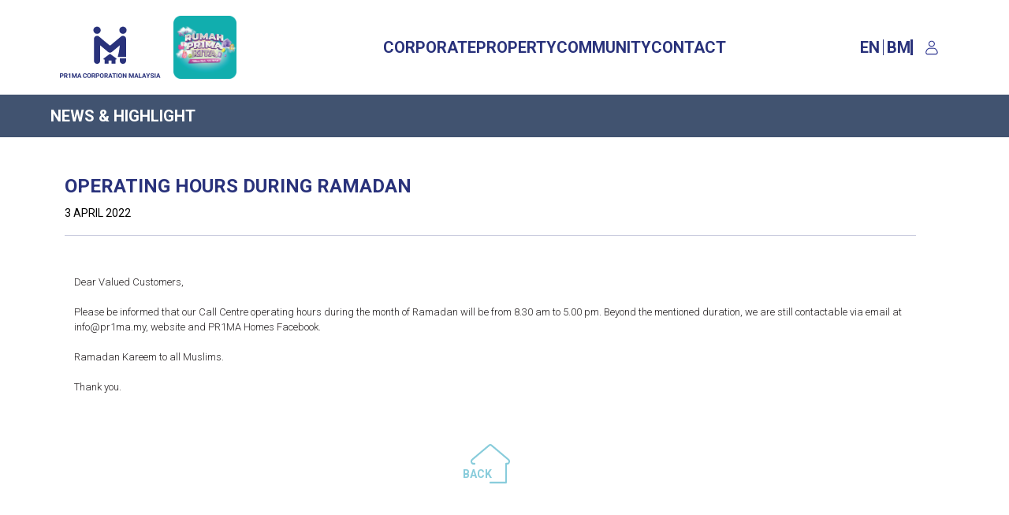

--- FILE ---
content_type: text/html; charset=UTF-8
request_url: https://www.pr1ma.my/new_highlight/66
body_size: 6752
content:
<!DOCTYPE html>
<html lang="en">

<head>
	<!-- Google Tag Manager -->
	<script>
		(function(w, d, s, l, i) {
			w[l] = w[l] || [];
			w[l].push({
				'gtm.start': new Date().getTime(),
				event: 'gtm.js'
			});
			var f = d.getElementsByTagName(s)[0],
				j = d.createElement(s),
				dl = l != 'dataLayer' ? '&l=' + l : '';
			j.async = true;
			j.src =
				'https://www.googletagmanager.com/gtm.js?id=' + i + dl;
			f.parentNode.insertBefore(j, f);
		})(window, document, 'script', 'dataLayer', 'GTM-K73KW9SQ');
	</script>
	<!-- End Google Tag Manager -->

	<script type="text/javascript">
		(function(c, l, a, r, i, t, y) {
			c[a] = c[a] || function() {
				(c[a].q = c[a].q || []).push(arguments)
			};
			t = l.createElement(r);
			t.async = 1;
			t.src = "https://www.clarity.ms/tag/" + i;
			y = l.getElementsByTagName(r)[0];
			y.parentNode.insertBefore(t, y);
		})(window, document, "clarity", "script", "mywpwa0958");
	</script>

	<script async src="https://www.googletagmanager.com/gtag/js?id=G-NHCLB1Q6ZJ"></script>
	<script>
		window.dataLayer = window.dataLayer || [];

		function gtag() {
			dataLayer.push(arguments);
		}
		gtag('js', new Date());

		gtag('config', 'G-NHCLB1Q6ZJ');
	</script>

	<meta charset="utf-8" />

	<meta http-equiv="X-UA-Compatible" content="IE=edge,chrome=1" />
	

	<title>
					 OPERATING HOURS DURING RAMADAN  | PR1MA
		</title>

<meta name="viewport" content="width=device-width, initial-scale=1, shrink-to-fit=no">
<meta name="description" content="Explore affordable, high-quality homes with PR1MA. Designed for Malaysians, our residences provide smart living solutions and vibrant communities nationwide.">
<meta name="keyword" content="Affordable homes, Modern affordable homes, PR1MA homes, Projek Perumahan PR1MA, Affordable property Malaysia, Rumah pintar PR1MA, Smart homes Malaysia, Kediaman PR1MA, Flexible home financing, Rumah mampu milik Malaysia, PR1MA residences, Fiber optik rumah, PR1MA Housing locations, Komuniti, PR1MA housing programs, Info kediaman PR1MA, How to apply for PR1MA Homes, Pemilikan rumah mampu milik, PR1MA Internet packages, Perumahan mesra komuniti, Broadband PR1MA, PR1MA House, PR1MA facilities management, Prima home, prima house, Homeownership schemes, Rumah PR1MA, rumah prima, Homes for middle-income Malaysians, Kediaman mampu milik, Family-friendly homes, Program rumah PR1MA, Peluang beli rumah PR1MA, Subsidised homes Malaysia, Giga PR1MA Homes, PR1MA homes near me, Rumah untuk rakyat Malaysia, Malaysia’s affordable housing scheme, Perumahan di Malaysia, Easy home loans PR1MA, Rumah murah, Find PR1MA homes, Rumah untuk keluarga Malaysia, Family homes Malaysia, Panduan beli rumah PR1MA, PR1MA application guide, Skim SJKP, PR1MA terrace houses, Rumah baharu, Modern homes, Projek perumahan, Family homes, Pinjaman bekerja sendiri, Affordable homes, Rumah teres, New property, Pangsapuri Lembah Klang, Housing project, Rumah idaman, Modern terrace houses, Lokasi rumah terbaik, Housing loans, Cara beli rumah, Dream homes, Panduan hartanah, Top property locations, Skim rumah rakyat, How to buy a house, Hartanah Malaysia, Property guide, Pinjaman rumah, First-time homebuyers, Rumah untuk keluarga, Malaysia real estate, Peluang beli rumah, Home loan tips, Rumah moden, Family homes, Perumahan terkini, Real estate Malaysia, Tips beli rumah, Homeownership tips, Rumah pertama, Best housing schemes, Pemilikan rumah, Modern homes for sale, Hartanah mampu milik, Budget-friendly homes, Pelan rumah, Property listings, Rumah kampung moden, First home guide, Lokasi strategik rumah, Home designs, Rumah impian rakyat, Suburban houses, Kos rumah rendah, Strategic home locations, Pinjaman untuk pembeli rumah pertama, Mortgage calculator Malaysia, Pinjaman mudah lulus, Loans for first-time homebuyers, Rumah tanpa deposit, Easy approval home loans, Pinjaman untuk pembeli rumah pertama, Best banks for home loans">









<link href="https://www.pr1ma.my/css/bootstrap.min.css" rel="stylesheet">
<script src="https://www.pr1ma.my/js/bootstrap.bundle.min.js" defer></script>

<link rel="preconnect" href="https://fonts.googleapis.com">
<link rel="preconnect" href="https://fonts.gstatic.com" crossorigin>

<link rel="preload" href="https://fonts.googleapis.com/css2?family=Roboto:ital,wght@0,300;0,400;0,500;0,700;1,300&display=swap" as="style">
<link rel="stylesheet" href="https://fonts.googleapis.com/css2?family=Roboto:ital,wght@0,300;0,400;0,500;0,700;1,300&display=swap">



<link rel="preload" as="style" href="https://www.pr1ma.my/build/assets/app-frontend-4b255d88.css" /><link rel="stylesheet" href="https://www.pr1ma.my/build/assets/app-frontend-4b255d88.css" data-navigate-track="reload" />

<script type="text/javascript">
	! function(o, c) {
		var n = c.documentElement,
			t = " w-mod-";
		n.className += t + "js", ("ontouchstart" in o || o.DocumentTouch && c instanceof DocumentTouch) && (n
			.className += t + "touch")
	}(window, document);
</script>

<link rel="shortcut icon" href="https://www.pr1ma.my/img/pr1maicon.png">
<link rel="icon" type="image/ico" href="https://www.pr1ma.my/img/pr1maicon.png" />
<link rel="apple-touch-icon" sizes="180x180" href="https://www.pr1ma.my/img/pr1maicon.png">

<meta name="csrf-token" content="KHQzCDKL4ZEUvfOuD0tNlpDRs9wkXmvQ3RKfW5fk">

</head>

<body>
<!-- Google Tag Manager (noscript) -->
<noscript><iframe src="https://www.googletagmanager.com/ns.html?id=GTM-K73KW9SQ" height="0" width="0"
		style="display:none;visibility:hidden"></iframe></noscript>
<!-- End Google Tag Manager (noscript) -->


	<!-- header.blade.php -->
<html lang="en">
<nav id="nav-menu" class="navbar desktop navbar-expand-lg bg-white prima">
	<div class="container-fluid">
		<a class="navbar-brand" href="/">
			<img src="https://www.pr1ma.my/img/navlogo_en.svg" loading="lazy" width="128" alt="logo of PR1MA">
		</a>

		<a class="navbar-brand" href="https://rumahkita.pr1ma.my">
			<img src="https://www.pr1ma.my/storage/photos/shares/assets/Microsite-Kempen_PR1MA_Kita.png" loading="lazy" width="80" alt="logo of PR1MA">
		</a>

		<button class="navbar-toggler" type="button" data-bs-toggle="collapse" data-bs-target="#navbarPR1MA" aria-controls="navbarPR1MA"
			aria-expanded="false" aria-label="Toggle navigation">
			<span class="navbar-toggler-icon"></span>
		</button>

		<!-- **delete collapse -->
		<div class="collapse navbar-collapse pt-3 pt-lg-0" id="navbarPR1MA">
			<ul class="navbar-nav mx-auto mb-2 mb-lg-0 gap-lg-4">
				<li class="nav-item dropdown has-megamenu">
					<a class="nav-link active head-title underline" aria-current="page" data-bs-auto-close="outside" href="#" role="button"
						data-bs-toggle="dropdown" aria-expanded="false">
						CORPORATE
					</a>
					<ul class="dropdown-menu megamenu" role="menu">
						<div class="row row-cols-1 row-cols-lg-5">
							<div class="col ps-lg-5 border-top border-end">
								<h6 class="pt-1 mb-0 mb-lg-2 pt-lg-5 head-title">PR1MA</h6>
								<ul class="list-unstyled d-block dropdown-menu dropdown-submenu position-relative">
									<li class="dropdown-item ps-0 fade-in">
										<a href="#" class="text-decoration-none ps-0 chevron-dropdown-toggle right-hover" data-bs-toggle="dropdown" aria-expanded="false"
											data-bs-auto-close="outside">About PR1MA</a>

										<ul class="list-unstyled dropdown-menu position-relative pb-0 fw-300">
											<li class="">
												<a class="dropdown-item right-hover" href="/about">About PR1MA</a>
											</li>
											<li>
												<a class="dropdown-item right-hover" href="https://www.pr1ma.my/leaderships">Leadership</a>
											</li>
											<li>
												<a class="dropdown-item right-hover" href="/our-subsidiary">Our Subsidiaries</a>
											</li>
										</ul>
									</li>
									<li class="dropdown-item ps-0 fade-in">
										<a href="#" class="text-decoration-none ps-0 chevron-dropdown-toggle right-hover" data-bs-toggle="dropdown" aria-expanded="false"
											data-bs-auto-close="outside">Corporate Governance</a>
										<ul class="list-unstyled dropdown-menu position-relative pb-0 fw-300">
											<li>
												<a class="dropdown-item right-hover" href="/corporate-governance">Corporate Governance
												</a>
											</li>
											<li>
												<a class="dropdown-item right-hover" href="/internal-control-framework">Internal Control Framework
												</a>
											</li>
										</ul>
									</li>
									<li class="dropdown-item p-0">
										<div class="right-hover">
											<a href="https://www.pr1ma.my/storage/files/akta_pr1ma_2012_bm.pdf" target="_blank"
												class="text-decoration-none d-flex py-1">PR1MA Act 2012
											</a>
										</div>

									</li>
									<li class="dropdown-item p-0">
										<div class="right-hover">
											<a href="/awards-recognition" class="text-decoration-none d-flex py-1">Awards &amp; Recognition
											</a>
										</div>
									</li>
								</ul>
							</div>

							<div class="col ps-lg-5 border-top border-end">
								<h6 class="pt-1 mb-0 mb-lg-2 pt-lg-5 head-title">Media Centre</h6>
								<ul class="list-unstyled d-block dropdown-menu dropdown-submenu position-relative">
									<li class="dropdown-item p-0">
										<div class="right-hover">
											<a href="/news-highlight" class="text-decoration-none py-1 d-flex">News &amp; Highlights
											</a>
										</div>
									</li>
									<li class="dropdown-item p-0">
										<div class="right-hover">
											<a href="/event-gallery" class="text-decoration-none py-1 d-flex">Event Gallery</a>
										</div>
									</li>
									<li class="dropdown-item p-0">
										<div class="right-hover">
											<a href="/video-gallery" class="text-decoration-none py-1 d-flex">Video Gallery</a>
										</div>

									</li>
									<li class="dropdown-item p-0">
										<div class="right-hover">
											<a href="/publication" class="text-decoration-none py-1 d-flex">Publication</a>
										</div>
									</li>
								</ul>
							</div>
							<div class="col ps-lg-5 border-top border-end">
								<h6 class="pt-1 mb-0 mb-lg-2 pt-lg-5 head-title">Procurement</h6>
								<ul class="list-unstyled d-block dropdown-menu dropdown-submenu position-relative">
									<li class="dropdown-item p-0">
										<div class="right-hover">
											<a href="https://www.pr1ma.my/tenderinformations" class="text-decoration-none py-1 d-flex">Tender Information
											</a>
										</div>
									</li>
									<li class="dropdown-item ps-0 fade-in">
										<a href="#" class="text-decoration-none ps-0 chevron-dropdown-toggle right-hover" data-bs-toggle="dropdown" aria-expanded="false"
											data-bs-auto-close="outside">Vendor Information</a>
										<ul class="list-unstyled dropdown-menu position-relative pb-0 fw-300">
											<li>
												<a class="dropdown-item right-hover" href="/vendor-registration">Vendor Registration
												</a>
											</li>
											<li>
												<a class="dropdown-item right-hover" href="/vendor-registration#vendor-classification">Vendor Classification
												</a>
											</li>
										</ul>
									</li>
								</ul>
							</div>
							<div class="col ps-lg-5 border-top border-end">
								<h6 class="pt-1 mb-0 mb-lg-2 pt-lg-5 head-title">Join Us</h6>
								<ul class="list-unstyled d-block dropdown-menu dropdown-submenu position-relative">
									<li class="dropdown-item p-0">
										<div class="right-hover">
											<a href="/join-us" class="text-decoration-none py-1 d-flex">Our People</a>
										</div>
									</li>
									<li class="dropdown-item p-0">
										<div class="right-hover">
											<a href="/job-opportunity" class="text-decoration-none py-1 d-flex">Job Opportunities
											</a>
										</div>
									</li>
								</ul>
							</div>
							<div class="col ps-lg-5 border-top border-end">
								<h4 class="pt-1 mb-0 mb-lg-2 pt-lg-5 head-title">Contact Us</h4>
								<ul class="list-unstyled d-block dropdown-menu dropdown-submenu position-relative">
									<li class="dropdown-item p-0">
										<div class="right-hover">
											<a href="https://www.pr1ma.my/contacts" class="afiq text-decoration-none py-1 d-flex">Get In Touch
											</a>
										</div>

									</li>
									<li class="dropdown-item p-0">
										<div class="right-hover">

											<a href="/whistleblower" class="text-decoration-none py-1 d-flex">Whistleblower</a>

										</div>

									</li>
									<li class="dropdown-item p-0">
										<div class="right-hover">
											<a href="/faq" class="text-decoration-none py-1 d-flex">FAQ</a>
										</div>

									</li>
								</ul>
							</div>
						</div><!-- end row -->
					</ul>
				</li>
				<li class="nav-item dropdown has-megamenu">
					<a class="nav-link active head-title underline" aria-current="page" href="" role="button" data-bs-toggle="dropdown"
						aria-expanded="false" data-bs-auto-close="outside">
						Property

					</a>
					<ul class="dropdown-menu megamenu" role="menu">
						<div class="row row-cols-1 row-cols-lg-5">
							<div class="col ps-lg-5 border-top border-end">
								<h6 class="pt-1 mb-0 mb-lg-2 pt-lg-5 head-title">Promotion</h6>
								<ul class="list-unstyled d-block dropdown-menu dropdown-submenu position-relative">
									<li class="dropdown-item p-0">
										<div class="right-hover">
											<a href="https://www.pr1ma.my/currentpromotions" class="text-decoration-none d-flex py-1">Current Promotions
											</a>
										</div>
									</li>
								</ul>
							</div>

							<div class="col ps-lg-5 border-top border-end">
								<a href="/home" class="text-decoration-none">
									<h6 class="pt-1 mb-0 mb-lg-2 pt-lg-5 head-title">
										Homes
									</h6>
								</a>

								<ul class="list-unstyled d-block dropdown-menu dropdown-submenu position-relative">
									<li class="dropdown-item ps-0 fade-in">
										<a href="#" class="text-decoration-none ps-0 chevron-dropdown-toggle right-hover" data-bs-toggle="dropdown" aria-expanded="false"
											data-bs-auto-close="outside">Northern Region</a>
										<ul class="list-unstyled dropdown-menu position-relative pb-0 fw-300">
											<li>
												<a class="dropdown-item right-hover"
													href="https://www.pr1ma.my/region/northern#state-R">Perlis</a>
											</li>
											<li>
												<a class="dropdown-item right-hover"
													href="https://www.pr1ma.my/region/northern#state-K">Kedah</a>
											</li>
											<li>
												<a class="dropdown-item right-hover"
													href="https://www.pr1ma.my/region/northern#state-P">Pulau Pinang</a>
											</li>
											<li>
												<a class="dropdown-item right-hover"
													href="https://www.pr1ma.my/region/northern#state-A">Perak</a>
											</li>
										</ul>
									</li>
									<li class="dropdown-item ps-0 fade-in">
										<a href="#" class="text-decoration-none ps-0 chevron-dropdown-toggle right-hover" data-bs-toggle="dropdown" aria-expanded="false"
											data-bs-auto-close="outside">Central Region</a>
										<ul class="list-unstyled dropdown-menu position-relative pb-0 fw-300">
											<li>
												<a class="dropdown-item right-hover"
													href="https://www.pr1ma.my/region/central#state-B">Selangor</a>
											</li>
											<li>
												<a class="dropdown-item right-hover"
													href="https://www.pr1ma.my/region/central#state-W">W.P. Kuala
													Lumpur</a>
											</li>
											<li>
												<a class="dropdown-item right-hover"
													href="https://www.pr1ma.my/region/central#state-F">W.P. Putrajaya</a>
											</li>
										</ul>
									</li>
									<li class="dropdown-item ps-0 fade-in">
										<a href="#" class="text-decoration-none ps-0 chevron-dropdown-toggle right-hover" data-bs-toggle="dropdown" aria-expanded="false"
											data-bs-auto-close="outside">Southern Region</a>
										<ul class="list-unstyled dropdown-menu position-relative pb-0 fw-300">
											<li>
												<a class="dropdown-item right-hover"
													href="https://www.pr1ma.my/region/southern#state-N">Negeri
													Sembilan</a>
											</li>
											<li>
												<a class="dropdown-item right-hover"
													href="https://www.pr1ma.my/region/southern#state-M">Melaka</a>
											</li>
											<li>
												<a class="dropdown-item right-hover"
													href="https://www.pr1ma.my/region/southern#state-J">Johor</a>
											</li>
										</ul>
									</li>
									<li class="dropdown-item ps-0 fade-in">
										<a href="#" class="text-decoration-none ps-0 chevron-dropdown-toggle right-hover" data-bs-toggle="dropdown" aria-expanded="false"
											data-bs-auto-close="outside">East Coast Region</a>
										<ul class="list-unstyled dropdown-menu position-relative pb-0 fw-300">
											<li>
												<a class="dropdown-item right-hover"
													href="https://www.pr1ma.my/region/east-coast#state-C">Pahang</a>
											</li>
											<li>
												<a class="dropdown-item right-hover"
													href="https://www.pr1ma.my/region/east-coast#state-T">Terengganu</a>
											</li>
											<li>
												<a class="dropdown-item right-hover"
													href="https://www.pr1ma.my/region/east-coast#state-D">Kelantan</a>
											</li>
										</ul>
									</li>
									<li class="dropdown-item ps-0 fade-in">
										<a href="#" class="text-decoration-none ps-0 chevron-dropdown-toggle right-hover" data-bs-toggle="dropdown" aria-expanded="false"
											data-bs-auto-close="outside">Borneo Region</a>
										<ul class="list-unstyled dropdown-menu position-relative pb-0 fw-300">
											<li>
												<a class="dropdown-item right-hover"
													href="https://www.pr1ma.my/region/borneo#state-S">Sabah</a>
											</li>
											<li>
												<a class="dropdown-item right-hover"
													href="https://www.pr1ma.my/region/borneo#state-Q">Sarawak</a>
											</li>
										</ul>
									</li>
								</ul>
							</div>
							<div class="col ps-lg-5 border-top border-end">
								<h6 class="pt-1 mb-0 mb-lg-2 pt-lg-5 head-title">Commercial</h6>
								<ul class="list-unstyled d-block dropdown-menu dropdown-submenu position-relative">
									<li class="dropdown-item p-0">
										<div class="right-hover">
											<a href="https://www.pr1ma.my/m-niaga" class="text-decoration-none py-1 d-flex">M-NIAGA Projects
											</a>
										</div>
									</li>
								</ul>

							</div>

							<div class="col ps-lg-5 border-top border-end">
								<h6 class="pt-1 mb-0 mb-lg-2 pt-lg-5 head-title">Sales Partner</h6>
								<ul class="list-unstyled d-block dropdown-menu dropdown-submenu position-relative">
									<li class="dropdown-item p-0">
										<div class="right-hover">
											<a href="https://www.pr1ma.my/home-partners" class="text-decoration-none py-1 d-flex">Homes</a>
										</div>
									</li>
									<li class="dropdown-item p-0">
										<div class="right-hover">
											<a href="https://www.pr1ma.my/commercial-partners"
												class="text-decoration-none py-1 d-flex">Commercial</a>
										</div>
									</li>
								</ul>
							</div>
							<div class="col ps-lg-5 border-top border-end">
								<h6 class="pt-1 mb-0 mb-lg-2 pt-lg-5 head-title">Registration &amp; Application</h6>
								<ul class="list-unstyled d-block dropdown-menu dropdown-submenu position-relative">
									<li class="dropdown-item ps-0 fade-in">
										<a href="#" class="text-decoration-none ps-0 chevron-dropdown-toggle right-hover" data-bs-toggle="dropdown" aria-expanded="false"
											data-bs-auto-close="outside">Eligibility</a>
										<ul class="list-unstyled dropdown-menu position-relative pb-0 fw-300">
											<li>
												<a class="dropdown-item right-hover" href="/eligibility-home">Homes</a>
											</li>
											<li>
												<a class="dropdown-item right-hover" href="/eligibility-commercial">Commercial</a>
											</li>
										</ul>
									</li>
									<li class="dropdown-item ps-0 fade-in">
										<a href="#" class="text-decoration-none ps-0 chevron-dropdown-toggle right-hover" data-bs-toggle="dropdown" aria-expanded="false"
											data-bs-auto-close="outside">Purchasing Process</a>
										<ul class="list-unstyled dropdown-menu position-relative pb-0 fw-300">
											<li>
												<a class="dropdown-item right-hover" href="/eligibility-home#steps-to-own-pr1ma-home"
													onclick="scrollToStep();">Homes</a>

											</li>
											<li>
												<a class="dropdown-item right-hover" href="/eligibility-commercial#steps-to-own-commercial-unit"
													onclick="scrollToStep();">Commercial</a>
											</li>
										</ul>
									</li>
									<li class="dropdown-item p-0">
										<div class="right-hover">
											<a href="https://prs.pr1ma.my/register" class="text-decoration-none py-1 d-flex">PR1MA Homes Application</a>
											</a>
										</div>
									</li>
									<li class="dropdown-item p-0">
										<div class="right-hover">
											<a href="/financial-assistance" class="text-decoration-none py-1 d-flex">Financial Assistance
											</a>
										</div>
									</li>
								</ul>
							</div>
						</div><!-- end row -->
					</ul>
				</li>
				<li class="nav-item dropdown has-megamenu">
					<a class="nav-link active head-title underline" aria-current="page" href="" role="button" data-bs-toggle="dropdown"
						aria-expanded="false" data-bs-auto-close="outside">
						Community

					</a>
					<ul class="dropdown-menu megamenu" role="menu">
						<div class="row row-cols-1 row-cols-lg-5">
							<div class="col ps-lg-5 border-top border-end">
								<h6 class="pt-1 mb-0 mb-lg-2 pt-lg-5 head-title">Community</h6>
								<ul class="list-unstyled d-block dropdown-menu dropdown-submenu position-relative">
									<li class="dropdown-item p-0">
										<div class="right-hover">
											<a href="/about-community" class="text-decoration-none d-flex py-1">About Community
											</a>
										</div>
									</li>
								</ul>
							</div>
							<div class="col ps-lg-5 border-top border-end">
								<h6 class="pt-1 mb-0 mb-lg-2 pt-lg-5 head-title">Community Principles</h6>
								<ul class="list-unstyled d-block dropdown-menu dropdown-submenu position-relative">
									<li class="dropdown-item p-0">
										<div class="right-hover">
											<a href="/about-community#community-principle" class="text-decoration-none d-flex py-1"
												onclick="scrollToStep();">Community Principles
											</a>

										</div>
									</li>
								</ul>
							</div>
							<div class="col ps-lg-5 border-top border-end">
								<h6 class="pt-1 mb-0 mb-lg-2 pt-lg-5 head-title">Community Programme</h6>
								<ul class="list-unstyled d-block dropdown-menu dropdown-submenu position-relative">
									<li class="dropdown-item p-0">
										<div class="right-hover">
											<a href="/community-upcomming-programme" class="text-decoration-none d-flex py-1">Upcoming Programme
											</a>
										</div>
									</li>
									<li class="dropdown-item p-0">
										<div class="right-hover">
											<a href="/community-pass-programme" class="text-decoration-none d-flex py-1">Past Programme
											</a>
										</div>
									</li>
								</ul>
							</div>
							<div class="col ps-lg-5 border-top">
								<h6 class="pt-1 mb-0 mb-lg-2 pt-lg-5 head-title">Download Resident App</h6>
								<ul class="list-unstyled d-block dropdown-menu dropdown-submenu position-relative">
									<li class="p-0">
										<div class="right-hover">
											<a href="https://apps.apple.com/my/app/pr1ma/id1113892387" target="_blank" class="d-flex py-1">
												<img class="lift-hover" src="https://www.pr1ma.my/img/AppStore.svg " loading="lazy" width="100" alt="Icon of AppStore">
											</a>
										</div>
									</li>
									<li class="p-0">
										<div class="right-hover">
											<a href="https://play.google.com/store/apps/details?id=com.pr1ma.hubs.mobile1&amp;hl=en" target="_blank" class="d-flex py-1">
												<img class="lift-hover" src="https://www.pr1ma.my/img/PlayStore.svg  " loading="lazy" width="100" alt="Icon of Google Playstore">
											</a>
										</div>
									</li>
								</ul>
							</div>

							<div class="col"></div>
						</div><!-- end row -->
					</ul>
				</li>
				<li class="nav-item">
					<a href="https://www.pr1ma.my/contacts" class="nav-link underline head-title">CONTACT</a>
				</li>
			</ul>

			<div class="hstack gap-3 pt-2 pt-lg-0">
				<div class="d-flex align-items-center">
					<div class="lift-hover underline-lang">
						<a href="https://www.pr1ma.my/language/en" type="button"
							class="text-decoration-none head-title active">EN</a>
					</div>
					<div class="vertical-line mx-1"></div>
					<div class="lift-hover underline-lang">
						<a href="https://www.pr1ma.my/language/ms" type="button"
							class="text-decoration-none head-title ">BM</a>
					</div>
				</div>

				<div class="vertical-line-bold"></div>

																						<a id="login-open" href="https://prs.pr1ma.my/user-login" class="btn btn-link px-auto">
								<img src="https://www.pr1ma.my/img/PR1MA-User.svg" width="20" alt="logo of user login portal">
							</a>
															
				
			</div>
		</div>
	</div>
</nav>

<!-- page title is not available on homepage & login -->
	<!-- <section class="page-title py-2 bg-pr1ma uppercase fw-bold">
												<div class="head-title text-gray-100 py-1"></div>
								</section> -->

<!-- if the page doesn't need banner, don't insert banner section -->
	
	<section class="page-title py-2 bg-pr1ma uppercase fw-bold">
    <div class="head-title text-white  text-uppercase py-1">NEWS &amp; HIGHLIGHT</div>
</section>
	<!-- fill in this format below for above yield | replace image url to your preference -->
	<!-- <section class="banner-sect" style="background-image: url('/images/Malaysian-family-looking-at-ipad.jpg');"></section> -->


<div class="container pe-lg-5 mt-5">
    <div class="d-flex my-3flex-column justify-content-between">
        <div>
            <h4 class="fw-bold">
                                OPERATING HOURS DURING RAMADAN
                            </h4>
            <div class="text-uppercase mt-2 text-black"><small>
                                        3 April 2022
                                    </small></div>
            <div class="justify-content-center align-items-center">
            </div>
        </div>
    </div>
    <hr>



    <div class="container pb-5">
        <div class="row d-flex mt-lg-5">
                        <p><span style="color: rgb(35, 31, 32); font-family: Roboto, sans-serif; font-size: 13px;">Dear Valued Customers,</span><br style="color: rgb(35, 31, 32); font-family: Roboto, sans-serif; font-size: 13px;"><br style="color: rgb(35, 31, 32); font-family: Roboto, sans-serif; font-size: 13px;"><span style="color: rgb(35, 31, 32); font-family: Roboto, sans-serif; font-size: 13px;">Please be informed that our Call Centre operating hours during the month of Ramadan will be from 8.30 am to 5.00 pm. Beyond the mentioned duration, we are still contactable via email at <a href="/cdn-cgi/l/email-protection" class="__cf_email__" data-cfemail="3851565e5778484a095559165541">[email&#160;protected]</a>, website and PR1MA Homes Facebook.</span><br style="color: rgb(35, 31, 32); font-family: Roboto, sans-serif; font-size: 13px;"><br style="color: rgb(35, 31, 32); font-family: Roboto, sans-serif; font-size: 13px;"><span style="color: rgb(35, 31, 32); font-family: Roboto, sans-serif; font-size: 13px;">Ramadan Kareem to all Muslims.</span><br style="color: rgb(35, 31, 32); font-family: Roboto, sans-serif; font-size: 13px;"><br style="color: rgb(35, 31, 32); font-family: Roboto, sans-serif; font-size: 13px;"><span style="color: rgb(35, 31, 32); font-family: Roboto, sans-serif; font-size: 13px;">Thank you.</span><br></p>
                    </div>

        <div class="d-flex justify-content-center pb-5 pt-5">
            <a href="https://www.pr1ma.my/news-highlight">
                <span class="houselogo-blue justify-content-center">
                    <div class="houselogo-txt-mid">Back</div>
                    <svg width="50" height="50" viewBox="0 0 148 148" xmlns="http://www.w3.org/2000/svg">
                        <path d="M132.999 148H74.0024C72.3596 148 71.0317 146.492 71.0317 144.627C71.0317 142.756 72.3596 141.248 74.0024 141.248H130.028L130.117 74.0342C130.117 72.1745 131.445 70.6665 133.088 70.6665H137.396C139.403 70.6665 141.179 69.2033 141.803 67.0364C142.443 64.8471 141.789 62.4847 140.18 61.1444L76.7961 7.8202C75.1238 6.41281 72.881 6.41281 71.2136 7.8202L7.81971 61.1388C6.21138 62.4792 5.56214 64.8471 6.19171 67.0308C6.80651 69.1698 8.63618 70.6665 10.6429 70.6665H14.9515C16.5893 70.6665 17.9222 72.1745 17.9222 74.0398C17.9222 75.9051 16.5893 77.4186 14.9515 77.4186H10.6429C6.0835 77.4186 1.92741 74.0063 0.540405 69.1195C-0.900701 64.1825 0.604345 58.782 4.29318 55.7047L67.6724 2.39172C71.4399 -0.786061 76.5305 -0.8084 80.3325 2.39172L143.712 55.7103C147.396 58.782 148.906 64.1881 147.455 69.1475C146.028 74.0901 141.98 77.4186 137.396 77.4186H136.059L135.97 144.632C135.97 146.492 134.642 148 132.999 148" />
                    </svg>
                </span>
            </a>
        </div>

    </div>
</div>






	<div class="container-fluid bg-pr1ma px-md-5 pb-md-3">

    <div class="px-md-5">
        <div class="row pt-md-4 border-bottom border-white">
            <div class="col-lg-4 col-md-12 my-md-4 d-none d-lg-block  align-items-center">
                <h6 class="footer-title">CALL CENTRE</h6>
                <br>
                <h5 class="footer-text-bold">03-7628 9898&nbsp;&nbsp;&nbsp;&nbsp;|&nbsp;&nbsp;&nbsp;&nbsp;<a href="/cdn-cgi/l/email-protection" class="__cf_email__" data-cfemail="365f585059764644075b57185b4f">[email&#160;protected]</a></h5>
                <h6 class="footer-text-medium">Operating Hours: Monday - Sunday (9am - 6pm)<br><span class="footer-text-light pt-md-2">(*excluding Selangor Public Holidays)</span></h6>
            </div>

            <div class="col-lg-4 col-md-12 me-md-5 my-md-4 d-none d-lg-none d-md-block  text-center align-items-center">
                <h6 class="footer-title">CALL CENTRE</h6>
                <br>
                <h5 class="footer-text-bold">03-7628 9898&nbsp;&nbsp;&nbsp;&nbsp;|&nbsp;&nbsp;&nbsp;&nbsp;<a href="/cdn-cgi/l/email-protection" class="__cf_email__" data-cfemail="ea83848c85aa9a98db878bc48793">[email&#160;protected]</a></h5>
                <h6 class="footer-text-medium">Operating Hours: Monday - Sunday (9am - 6pm)<br><span class="footer-text-light pt-md-2">(*excluding Selangor Public Holidays)</span></h6>
            </div>

            <div class="col-12 mt-4 mx-auto d-block d-sm-none text-center">
                <div class="footer-title" style="font-size:13px">CALL CENTRE</div>
                <div class="footer-text-bold mt-2" style="font-size:15px">03-7628 9898&nbsp;&nbsp;&nbsp;&nbsp;|&nbsp;&nbsp;&nbsp;&nbsp;<a href="/cdn-cgi/l/email-protection" class="__cf_email__" data-cfemail="c3aaada5ac83b3b1f2aea2edaeba">[email&#160;protected]</a></div>
                <div class="footer-text-medium mt-3" style="font-size:14px">Operating Hours: Monday - Sunday (9am - 6pm)
                    <br><span class="footer-text-light pt-1">(*excluding Selangor Public Holidays)</span></div>
            </div>
 
            <div class="col-lg-3 col-md-12 mx-md-2 my-md-4 d-none d-md-block  text-center align-items-center">
                <h6 class="footer-title">DOWNLOAD NOW</h6>
                <br>
                <div class="d-flex justify-content-center align-items-center">
                    <a href="https://play.google.com/store/apps/details?id=com.pr1ma.hubs.mobile1&amp;hl=en" target="_blank" class=""><img class="lift-hover" src="https://www.pr1ma.my/img/GPlay.svg" loading="lazy" width="100" alt="Icon of Google Playstore"></a>&nbsp;
                    <a href="https://apps.apple.com/my/app/pr1ma/id1113892387" target="_blank" class=""><img class="lift-hover" src="https://www.pr1ma.my/img/AStore.svg" loading="lazy" width="100" alt="Icon of Appstore"></a>
                </div>
            </div> 
            
            <div class="col-12 mt-4 d-block d-sm-none text-center">
                <div class="footer-title" style="font-size:13px">DOWNLOAD NOW</div>
                <div class="d-flex justify-content-center mt-2">
                    <a href="https://play.google.com/store/apps/details?id=com.pr1ma.hubs.mobile1&amp;hl=en" target="_blank" class=""><img class="lift-hover" src="https://www.pr1ma.my/img/GPlay.svg" loading="lazy" width="100" alt="Icon of Google Playstore"></a>&nbsp;&nbsp;&nbsp;
                    <a href="https://apps.apple.com/my/app/pr1ma/id1113892387" target="_blank" class=""><img class="lift-hover" src="https://www.pr1ma.my/img/AStore.svg" loading="lazy" width="100" alt="Icon of Appstore"></a>
                </div>
            </div>

            <div class="col-lg-2 col-md-12 mx-md-2 my-md-4 mt-5 d-none d-md-block text-center align-items-center">
                <h6 class="footer-title">FOLLOW US</h6>
                <br>
                <div class="d-flex justify-content-center align-items-center">
                    <a href="https://www.facebook.com/PR1MAHomes" target="_blank"><img class="lift-hover" style="width: 25px;" src="https://www.pr1ma.my/img/Facebook-01.svg " loading="lazy" alt="Icon of Facebook"></a>
                    <a href="https://www.instagram.com/pr1mahomes/" target="_blank"><img class="lift-hover" class="ps-md-1 pe-md-2" style="width: 38px;" src="https://www.pr1ma.my/img/Instagram-02.svg " loading="lazy" alt="Icon of Instagram"></a>&nbsp;
                    <a href="https://www.youtube.com/channel/UCNOv8J6Pg2Npbk6EOWJNxow" target="_blank"><img class="lift-hover" style="width: 50px;" src="https://www.pr1ma.my/img/Youtube-03.svg " loading="lazy" alt="Icon of Youtube"></a>
                </div>
            </div>
            <div class="col-12 mt-4 mb-3 d-block d-sm-none text-center">
                <h6 class="footer-title">FOLLOW US</h6>
                <div class="d-flex justify-content-center mt-3">
                    <a href="https://www.facebook.com/PR1MAHomes" target="_blank"><img style="width: 23px;" class="lift-hover" src="https://www.pr1ma.my/img/Facebook-01.svg" loading="lazy" alt="Icon of Facebook"></a>
                    <a href="https://www.instagram.com/pr1mahomes/" target="_blank"><img class="ps-2 pe-2 lift-hover" style="width: 48px;" src="https://www.pr1ma.my/img/Instagram-02.svg" loading="lazy" alt="Icon of Instagram"></a>
                    <a href="https://www.youtube.com/channel/UCNOv8J6Pg2Npbk6EOWJNxow" target="_blank"><img class="lift-hover" style="width: 43px;" src="https://www.pr1ma.my/img/Youtube-03.svg" loading="lazy" alt="Icon of Youtube"></a>
                </div>
            </div>

            <div class="col-lg-2 col-md-12 ms-md-3 my-md-4 d-none d-md-block text-center align-items-center">
                <h6 class="footer-title">GET DIRECTIONS</h6>
                <br>
                <div class="d-flex justify-content-center align-items-center">
                    <a href="https://www.google.com/maps?ll=3.114495,101.573538&amp;z=16&amp;t=m&amp;hl=en-GB&amp;gl=MY&amp;mapclient=embed&amp;cid=9415100647435498688" target="_blank"><img class="lift-hover" style="width: 40px;" src="https://www.pr1ma.my/img/Google-Map-01.svg " loading="lazy" alt="Icon of Google Maps"></a>
                    <a href="https://ul.waze.com/ul?place=ChIJ82Jc1IFOzDERwHTxzicoqYI&amp;ll=3.11449520%2C101.57353800&amp;navigate=yes&amp;utm_campaign=default&amp;utm_source=waze_website&amp;utm_medium=lm_share_location" target="_blank"><img class="lift-hover" style="width: 40px;" src="https://www.pr1ma.my/img/Waze-02.svg " loading="lazy" alt="Icon of Waze"></a>
                </div>
            </div>
            <div class="col-12 my-4 d-block d-sm-none text-center">
                <h6 class="footer-title">GET DIRECTIONS</h6>
                <br>
                <div class="d-flex justify-content-center">
                    <a href="https://www.google.com/maps?ll=3.114495,101.573538&amp;z=16&amp;t=m&amp;hl=en-GB&amp;gl=MY&amp;mapclient=embed&amp;cid=9415100647435498688" target="_blank"><img class="lift-hover" style="width: 35px;" src="https://www.pr1ma.my/img/Google-Map-01.svg" loading="lazy" alt="Icon of Google Maps"></a>&nbsp;
                    <a href="https://ul.waze.com/ul?place=ChIJ82Jc1IFOzDERwHTxzicoqYI&amp;ll=3.11449520%2C101.57353800&amp;navigate=yes&amp;utm_campaign=default&amp;utm_source=waze_website&amp;utm_medium=lm_share_location" target="_blank"><img class="lift-hover" style="width: 35px;" src="https://www.pr1ma.my/img/Waze-02.svg " loading="lazy" alt="Icon of Waze"></a>
                </div>
            </div>
        </div>

        <div class="row pt-md-3 py-4">
            <div class="col-md-auto me-md-auto d-none d-md-block">
                <h6 class="footer-text-light">&copy; 2026 PR1MA CORPORATION MALAYSIA</h6>
            </div>
            <div class="col-12 d-block d-sm-none text-center">
                <h6 class="footer-text-light">&copy; 2026 PR1MA CORPORATION MALAYSIA</h6>
            </div>

            <div class="col-md-auto d-none d-md-block">
                <h6 class="footer-text-light">
                    <a href="/terms-conditions" target="_blank" class="text-decoration-none text-white">Terms &amp; Conditions&nbsp;&nbsp;&nbsp;&nbsp;</a>|
                    <a href="/privacy-policy" target="_blank" class="text-decoration-none text-white">&nbsp;&nbsp;&nbsp;&nbsp;PR1MA Privacy Policy&nbsp;&nbsp;&nbsp;&nbsp;</a>|
                    <a href="/trademark" target="_blank" class="text-decoration-none text-white">&nbsp;&nbsp;&nbsp;&nbsp;Trademark</a>
                </h6>
            </div>
            <div class="col-12 pt-4 d-block d-sm-none text-center">
                <h6 class="footer-text-light">
                    <a href="/terms-conditions" target="_blank" class="text-decoration-none text-white">Terms &amp; Conditions</a><br>
                    <a href="/privacy-policy" target="_blank" class="text-decoration-none text-white">PR1MA Privacy Policy</a><br>
                    <a href="/trademark" target="_blank" class="text-decoration-none text-white">Trademark</a>
                </h6>
            </div>
        </div>
    </div>
</div>

<script data-cfasync="false" src="/cdn-cgi/scripts/5c5dd728/cloudflare-static/email-decode.min.js"></script></body>

<script>
	(function(w, d) {
		w.CollectId = "607fc036b9c6e14b50d6be93";
		var h = d.head || d.getElementsByTagName("head")[0];
		var s = d.createElement("script");
		s.setAttribute("type", "text/javascript");
		s.async = true;
		s.setAttribute("src", "https://collectcdn.com/launcher.js");
		h.appendChild(s);
	})(window, document);
</script>

</html>


--- FILE ---
content_type: text/css
request_url: https://www.pr1ma.my/build/assets/app-frontend-4b255d88.css
body_size: 6588
content:
.content .accordion{--bs-accordion-btn-bg: transparency;--bs-accordion-active-bg: transparency;--bs-accordion-active-color: #000000;--bs-accordion-btn-focus-box-shadow: none;--bs-accordion-bg: transparency;--bs-accordion-color: #231f20;--bs-accordion-btn-focus-border-color: unset}.content .accordion-button:not(.collapse){box-shadow:none;font-weight:500;font-size:19px}.content .accordion-button.collapsed{font-weight:500;font-size:19px}.content .accordion-button:hover{color:#29327b}.content .accordion-body{font-weight:lighter;margin-right:30px;padding-top:0%}.content .accordion-header{border-top:1px solid #231f20}.content .accordion-item:first-child .accordion-header{border-top:none}.content .accordion-item:last-child .accordion-button.collapsed,.content .accordion-item:last-child .accordion-body{border-bottom:1px solid #231f20;margin-right:0}.content .smallcontent .accordion-button:not(.collapse){box-shadow:none;font-weight:400;font-size:17px}.content .smallcontent .accordion-button.collapsed{font-weight:400;font-size:17px}.content .smallcontent .accordion-button:hover{color:#29327b}.content .smallcontent .accordion-body{font-weight:lighter;margin-right:30px}.tab-content .content .smallcontent .accordion-header{border-top:1px solid #231f20}.content .smallcontent .accordion-item:first-child .accordion-header{border-top:none}.content .smallcontent .accordion-item:last-child .accordion-button.collapsed,.content .smallcontent .accordion-item:last-child .accordion-body{border-bottom:1px solid #231f20;margin-right:0}.accordion-body-step{font-weight:lighter;padding-top:0%;font-size:medium}.facts-accordion-header{border-bottom:1px solid rgba(0,0,0,.4)}.accordion-button.facts:not(.collapse){box-shadow:none;background-color:transparent}.accordion-collapse{background-color:transparent!important}.accordion-body{padding:0 0 15px}.accordion-body p{padding:10px 0 0}.smallcontent .accordion-body,.smallcontent .accordion-body .accordion-button{padding:0}.accordion-button{padding:10px 0}#Keyfact .accordion-button,#ACCESSIBILITY .accordion-button,#ACCESSIBILITY_COM .accordion-button{transition:transform .3s,color .3s}#Keyfact .accordion-button:hover,#ACCESSIBILITY .accordion-button:hover,#ACCESSIBILITY_COM .accordion-button:hover{transform:translate(8px);animation:bounce 1.5s infinite alternate}.accordion-body1 ul{padding:0;margin:0}#ACCESSIBILITY_COM .accordion-button:after{background-image:url(/img/icons_pr1ma_com.svg);background-size:15px 15px}.card.explore{max-width:310px;height:400px;margin:10px}.card{transition:transform ease .3s;line-height:1.2}.card:hover{box-shadow:3px 3px 15px -2px #929292;transform:translateY(-5px)}.card.explore>img:after{position:absolute;left:0%;top:0%;right:0%;bottom:0%;background-color:transparent;background-image:linear-gradient(180deg,rgba(40,2,110,.65))}.gradientwrap{position:absolute;left:0%;top:0%;right:0%;bottom:0%;background-color:transparent;background-image:linear-gradient(180deg,rgba(40,2,110,.65),hsla(0,0%,100%,0) 50%)}.card.newshome{max-width:240px;margin-top:1rem;min-height:380px;margin-left:12px;margin-right:12px}.newshome .card-img-top{max-height:165px;-o-object-fit:cover;object-fit:cover}@media screen and (max-width: 479px){.card.newshome{max-width:100%;min-height:300px;margin-left:20px;margin-right:20px}}.subcardimage{height:165px;border-top-left-radius:10px;border-top-right-radius:10px}.lightdivider{width:4px;height:100px;margin-left:20px;background-color:#fff}.committeeduties{border-radius:5px;background-color:#eff1f9;transition:transform ease .3s;-webkit-transition:all .3s ease}.committeeduties:hover{box-shadow:1px 1px 20px #e2e2e2;transform:translate(0)}.videogallery{margin-right:1%;margin-bottom:3%;margin-left:1%;transition:all .3s ease;text-decoration:none;color:#231f20;display:inline-block}.videogallery:hover{box-shadow:1px 1px 20px #c9c9c9;transform:translateY(-5px)}.vendortype{padding:12px 24px;border-radius:25px;background-color:#27bdbe;color:#fff;font-size:13px;line-height:1.1;font-weight:500;text-align:center;width:100%}.vendorclasscontainer{padding:20px;border-radius:12px;background-color:#e3f2e7}.whistleblowercards{display:-ms-flexbox;padding:10px;border-radius:10px;background-color:#fff}.whistelblowertitle{margin-bottom:20px;font-size:13px;font-weight:500}.vendor-tab .nav-item .nav-link.active{background-color:transparent!important}.vendor-tab .nav-link{background:none;border:none;justify-content:center;opacity:.5}.vendor-tab .nav-link.active{opacity:1}.vendor-tab .nav-link:focus{opacity:1}.faq .nav-link:hover{background-color:#415370;color:#fff}.tenderlistheader{background-color:#415370;color:#fff;line-height:1;font-weight:700;font-size:14px}.tenderlistheaderitem{padding-top:20px;padding-bottom:20px;line-height:1.2}.tenderlistheaderitem.no{width:5%}.tenderlistheaderitem.type{width:10%}.tenderlistheaderitem.category{width:20%}.tenderlistheaderitem.description{width:25%}.tenderlistheaderitem.action{width:24%}.tenderlistheaderitem.details{width:15%}.tendertitlemobile{display:block;font-weight:700;text-transform:uppercase;color:#425471;font-size:13px}.tenderlistitem{font-weight:300}@media (max-width: 479px){.tender-title-wrap{width:45%}.tenderlistitem.no{width:100%}.tendertitlemobile.no{color:#eff1f9}.tenderlistitem.type,.tenderlistitem.category,.tenderlistitem,.tenderlistitem.details{width:100%}}@media (max-width: 991px){.tender-no{margin-bottom:0;font-size:14px;line-height:20px;font-weight:500;color:#eff1f9}.tendertitlemobile.no{color:#eff1f9}.tenderlistitem.no{display:flex;width:100%;padding-top:5px;padding-bottom:5px;background-color:#425471;color:#eff1f9;font-weight:500}.tender-content-wrap{width:70%}.tender-title-wrap{width:30%}.tenderlistitem{width:100%}.tenderlistitem.type{display:flex;width:100%;padding-top:15px;padding-bottom:5px}.tenderlistitem.category{display:flex;width:100%;padding-top:5px;padding-bottom:5px}.tenderlistitem.description,.tenderlistitem.deadline,.tenderlistitem.details{display:flex;padding-top:5px;padding-bottom:5px}}.peopleimage{border-radius:50%;background-color:#ededed;justify-content:center;align-items:center}.peoplequote{padding:2%;border-top-right-radius:10px;border-bottom-left-radius:10px;border-bottom-right-radius:10px;background-color:#d6edea}.peoplepic{width:100%;height:100%;-o-object-fit:cover;object-fit:cover}.peoplequote.reverse{border-style:solid;border-width:1px;border-color:#dfdfdf;border-top-left-radius:10px;border-top-right-radius:0;background-color:#fff}.modal{--bs-modal-header-border-color: rgba(41, 50, 123, .5)}.partnerbuttonwrap{max-width:300px;margin:0 auto}.readbtn.btn-primary{background-color:transparent;color:#000;border:none;border-radius:5px}.readbtn1.btn-primary:hover{background-color:#29327b;color:#fff}.readbtn1.btn-primary{background-color:transparent;color:#000;border:none;border-radius:5px}.readbtn.btn-primary:hover{background-color:#29327b;color:#fff}.btn-close:focus{box-shadow:none}.whistlebloweritem{border-radius:10px;background-color:#eef0f9;font-weight:300}.eligibilityitem{border-radius:10px;background-color:#eef0f9;font-size:16px;font-weight:300;transition:all .3s ease}.eligibilityitem:hover{box-shadow:1px 1px 20px #e2e2e2;transform:translateY(-5px)}.stepitem{width:75%;padding:1% 5% 1% 15%;border-radius:50px;background-color:#fff;transition:box-shadow .3s ease;text-transform:none;color:#000;font-size:20px}.stepitem:hover{box-shadow:1px 1px 20px #c9c9c9}.stepitem:focus{background-color:#426fb6;color:#fff}.stepcount{left:0%;top:-12%;right:auto;bottom:auto;width:96px;height:96px;border-style:solid;border-width:10px;border-color:#dbdde6;border-radius:50%;background-image:linear-gradient(90deg,#fff,#e8e8e8);color:#231f20;font-size:16px}@media screen and (max-width: 479px){.stepcount{left:-2%;top:0%;right:auto;bottom:0%;width:56px;height:56px;border-width:5px;font-size:1em}.text-span-5{font-size:11px}.stepitem{width:100%;font-size:1em;line-height:1.2}}.accordion-item-trigger:hover{color:#313a7f}.accordion-item-trigger{background:none;border:none;cursor:pointer}.link-2{color:#231f20}.text-span-5{line-height:1.5;font-weight:300;text-transform:uppercase}.termslist{font-weight:300}.termlistitem{margin-bottom:10px;color:#231f20}.termtitle{font-size:18px;color:#231f20}.privacy{margin-top:20px;font-size:18px;color:#231f20}.privacy-para{margin-bottom:20px}.box-bg-white{left:0%;top:auto;right:0%;bottom:10%;width:195px;height:118px;padding-top:2px;padding-right:15px;padding-left:15px;border-radius:8px;background-color:#fff;box-shadow:0 0 8px 1px #0000004a}.corporatestructurecontent.image{border-radius:5px}.line-moc{width:100%;height:1px;margin-top:10px;background-color:#231f20}.membersheader{margin-bottom:10px;font-size:20px}.membersname{margin-bottom:20px;color:#2a357b;font-size:20px}.membertitle.small{font-size:14px;font-weight:700}.awardsimage{margin-bottom:20px}.awards-title{text-transform:uppercase}.gallery{margin-right:1%;margin-bottom:3%;margin-left:1%;transition:all .3s ease;text-decoration:none;color:#231f20;display:inline-block;height:100%}.image-fixed-size{width:100%;height:400px;-o-object-fit:cover;object-fit:cover}.gallery:hover{box-shadow:1px 1px 20px #c9c9c9;transform:translateY(-5px)}.tabtitle{display:flex;padding:14px 20px;justify-content:center;align-items:center;color:#fff;font-size:14px;font-weight:500}.tabtitle.press{background-color:#fbb832;border-bottom-left-radius:10px;border-bottom-right-radius:10px}.tabtitle.newscoverage{background-color:#04b6ab;border-bottom-left-radius:10px;border-bottom-right-radius:10px}.tabtitle.announcements{background-color:#2a357b;border-bottom-left-radius:10px;border-bottom-right-radius:10px}.tabimage{overflow:hidden;width:100%;height:75%}.newsicon{margin-right:10px;border-bottom-left-radius:10px;border-bottom-right-radius:10px}.tabpic{width:100%;height:100%;-o-object-fit:cover;object-fit:cover}.news{border-top-left-radius:10px;border-top-right-radius:10px}.news-tab .nav-item .nav-link.active{background-color:transparent!important}.news-tab .nav-link{background:none;border:none;justify-content:center}.itemicon{width:64px;height:64px;border-radius:5px;background-color:#fbb832}.itemicon.blue{background-color:#2a357b}.itemicon.teal{background-color:#04b6ab}.viewicon{width:15%;background-image:url(/img/ViewNews-icon.png);background-position:50% 50%;background-size:25px 25px;background-repeat:no-repeat;background-attachment:scroll}.viewicon:hover{background-image:url(/img/ViewNews-icon2.png)}.newsitem{padding-top:10px;padding-bottom:10px;border-bottom:1px solid rgba(0,0,0,.2)}.newswrap{flex-direction:column;justify-content:space-between;align-items:center}.no-records{font-size:20px;text-align:center;padding:10px;font-weight:500}.eventcardimage{height:230px;border-top-left-radius:10px;border-top-right-radius:10px}.registerformblock{display:flex;justify-content:flex-start}.registerformblock.selectform{margin-bottom:10px}.formlabel-btn{width:30%;font-weight:300;font-size:15px}.formfield{width:100%;height:40px}@media (max-width: 576px){.column.contactform{width:100%}}@media (min-width: 578px){.column.contactform{width:60%}}.formlabel{width:40%;font-weight:300;font-size:15px}.formfield{width:90%;height:40px}.form-select{width:90%}.formfield.message{height:100px}.w-form-formrecaptcha{margin-bottom:8px}.column.contactform{background-color:#eef0f9}.whistleform{width:100%}.whistleblowertitle{color:#000;font-weight:500;font-size:18px}.inputfield{width:100%;height:40px}.complainwrap{background-color:#d6edea}.formlabel1{width:100%;font-weight:300;font-size:15px}.btn-submit{border:transparent;background-color:transparent}.formfield.message1{height:65px;width:100%}.office{font-weight:700;text-transform:uppercase}.propertycardswrapper{margin-top:15px;margin-bottom:15px}.mainpropertywrapper{width:100%}.propertycardimage{position:relative;overflow:hidden;border-radius:10px;background-color:#f8f8f8;max-width:300px;height:200px;margin:0 auto}.properdetailwrap,.separator{max-width:300px;margin:0 auto}.properdetailwrap1{width:300px}.property{width:100%;height:100%}.propertystatus{color:#fff;font-size:13px;line-height:1.8;font-weight:700;text-transform:uppercase}.propertystatus.open{padding-right:20px;background-color:#2b8d80}.propertystatus.limited{padding-right:20px;background-color:#659ad2}.propertystatus.opensales{padding-right:20px;background-color:#dd73b3}.propertystatus.sold{padding-right:20px;background-color:#808285}.propertylocation{font-size:12px;line-height:1;font-weight:300}.propertyvalue{padding-top:20px;padding-bottom:20px}.propertyprice{font-size:14px;line-height:1;font-weight:700}.divider{width:1px;height:60px;background-color:#000}.zoom-img{transition:transform 1.2s}.zoom-img:hover{transform:scale(1.1);cursor:pointer}.headerblock.blank{position:relative;padding-left:0;padding-bottom:60px;justify-content:center;background-color:#fff}.propertylogo{position:absolute;left:44%;top:22%;right:auto;bottom:auto;z-index:90;display:flex;width:150px}.propertyherowrapper{display:flex;overflow:hidden;height:80vh;justify-content:space-between}.propertyheroimage{position:relative;display:flex;width:100%;height:80vh}.propertyhero{width:100%;height:100%;-o-object-fit:cover;object-fit:cover}.main-section{margin-right:auto;margin-left:auto;padding-right:3%;padding-left:3%}.main-section.homesdetail{background-image:linear-gradient(180deg,#fff9ae,#b1ded3)}.main-section.homesdetail.colorlimited{background-image:linear-gradient(180deg,#bfe2df,#afcce8)}.main-section.homesdetail.coloropenforsale{background-image:linear-gradient(180deg,#dd73b3,#afcce8)}.propertydetailswrapper{padding-top:4%;padding-bottom:4%}.detailsitem{display:flex;align-items:center;line-height:1.2;font-weight:450}.detailsicon{margin-right:10px}.text-span-3{font-size:12px;font-weight:300}.price{margin-right:10px;font-size:28px;font-weight:700}.propertydetailsmorewrapper{display:flex;height:80vh;padding-right:1%;padding-left:1%;justify-content:space-between}.column.projectstatus{overflow:scroll;padding-right:5%;padding-bottom:10%}.homesbuttonwrap{display:flex;justify-content:space-between}.projectstatusbutton{display:flex;width:45%;margin-bottom:5%;padding:20px;justify-content:center;align-items:center;border-style:solid;border-width:1px;border-color:#000000b3;transition:all .3s ease;color:#231f20;font-size:16px;line-height:1.2;font-weight:700;text-decoration:none;text-transform:uppercase}.projectstatusbutton:hover{box-shadow:0 0 10px #0000004d}.commercialstatusbutton{display:flex;width:60%;margin-bottom:5%;padding:10px;justify-content:center;align-items:center;border-style:solid;border-width:1px;border-color:#fff;transition:all .3s ease;color:#231f20;font-size:16px;line-height:1.2;font-weight:700;text-decoration:none;text-transform:uppercase}.commercialstatusbutton:hover{box-shadow:0 0 10px #0000004d}.ballotingbutton{display:flex;width:45%;margin-bottom:5%;padding:20px;justify-content:center;align-items:center;border-style:solid;border-width:1px;border-color:#000000b3;transition:all .3s ease;color:#231f20;font-size:16px;line-height:1.2;font-weight:700;text-decoration:none;text-transform:uppercase}.ballotingbutton:hover{box-shadow:0 0 10px #0000004d}.projectheadline{margin-bottom:5%;font-size:24px;line-height:1.2;font-weight:500}.propertyparagraph{margin-bottom:20px}.projectviewwrapper{display:flex;margin-top:5%;justify-content:flex-start}.projecticons{margin-bottom:10px}.propertyimpression{height:100%;-o-object-fit:cover;object-fit:cover;width:100%}.column{display:flex;width:50%;flex-direction:column}.propertyform{display:flex;width:40%;padding:40px;flex-direction:column;align-items:flex-start;background-color:#fff}.detailsitem1{display:flex;align-items:center;line-height:1.2;font-weight:450}@media screen and (max-width: 991px){.price{margin-bottom:10px;font-size:1.2em}.detailsitem{font-size:.8em;font-weight:400}.propertydetailswrapper{flex-direction:column}}@media screen and (max-width: 479px){.propertyherowrapper{height:auto;flex-direction:column}.propertyheroimage{width:100%;height:auto}.propertystatus.limited,.propertystatus.open,.propertystatus.opensale,.propertystatus{width:100%}.propertylogo{left:35%;top:39%;right:auto;bottom:auto;width:100px}.propertyform{width:100%;height:50vh;padding-right:20px;padding-left:20px}.propertydetailswrapper{padding-top:10%;padding-bottom:10%}.propertydetailsmorewrapper{height:auto;flex-direction:column-reverse}.column.projectstatus{width:100%;margin-top:5%;padding-right:0%}.propertyparagraph{font-size:16px}.column.propertymore{width:100%}.projectstatusbutton,.commercialstatusbutton,.ballotingbutton{width:100%;margin-right:1%;padding-right:10px;padding-left:10px}.column.facts{width:100%}.column.right{width:100%;padding-right:3%;padding-left:3%}.column.map{width:100%}.projectviewwrapper{display:flex;margin-top:5%;justify-content:center}.propertycardwrap.partnerslist{margin-bottom:20px;flex-direction:column;align-items:stretch}.properdetailwrap.partnersproperty,.spcardimage{width:100%}.homesbuttonwrap{flex-direction:column}}.projectview{display:flex;padding-right:6px;padding-left:6px;flex-direction:column;align-items:center;opacity:.4;transition:opacity .2s ease;color:#231f20;font-size:13px;line-height:1;font-weight:500;text-align:center;text-decoration:none;text-transform:uppercase}.projectview:hover{opacity:1;transition:opacity .2s ease;color:#231f20}.column.right{padding:5%}.maintitle{border-bottom:1px solid rgba(0,0,0,.4);color:#2a357b;font-size:18px;line-height:1.5;font-weight:300;text-transform:uppercase}.keyfactswrap{display:flex;flex-direction:column;align-items:flex-start}.accordion_content{color:#000}.accordion-body1{margin-left:6%;margin-right:6%}.access-section{display:flex;justify-content:space-between}.access-section.colorlimited{background-image:linear-gradient(180deg,#bfe2df,#afcce8)}.access-section.colorsold{background-image:linear-gradient(180deg,#fff9ae,#b1ded3)}.access-section.coloropensales{background-image:linear-gradient(180deg,#dd73b3,#afcce8)}.column.map{padding-top:5%;padding-bottom:5%}.accordion_content a{text-decoration:none}.accordion_content a:hover{text-decoration:underline}.promotioncontainer{width:85%;margin-bottom:60px;flex-direction:row;justify-content:flex-start;flex-wrap:wrap;align-items:center}.subcard{position:relative;display:flex;padding:0 0 5%;flex-direction:column;justify-content:flex-start;border-radius:12px;box-shadow:0 0 8px #0000001a;transition:all .3s ease}.subcard:hover{box-shadow:0 8px 16px 2px #0000001a;transform:translateY(-3px)}.subcard.promotion{margin:1% 1% 3%;padding-bottom:0%}.subcardimage.promotion{overflow:hidden;border-radius:12px}.covercardimg{width:100%;height:100%;-o-object-fit:cover;object-fit:cover}.promoh3{color:#231f20;text-transform:capitalize}.separator{max-width:300px;height:2px;margin-top:30px;margin-bottom:30px;background-color:#231f2033}.text-limit{display:-webkit-box;-webkit-line-clamp:4;-webkit-box-orient:vertical;overflow:hidden;white-space:normal;max-width:300px;margin:0 auto}.detailsitem.white{margin-right:5px;color:#fff;font-size:14px}.propertyherowrapper.curvecommercial{border-top-left-radius:50px;border-bottom-right-radius:50px}.commercialsignup{width:100%;height:80%;background-color:#e0e0e0}.propertystatus.commercial.hidestatus{display:none}.showcontactcontainer{display:flex;padding-top:40px;flex-direction:column;justify-content:flex-start;align-items:center;text-align:center}.showlocationwrapper{display:flex;margin-right:auto;margin-left:auto;flex-direction:column;align-items:center}.p-term{font-size:13px;font-weight:700}.showunitcontactwrapper{display:flex;margin-top:3%;justify-content:center}.showunitcall{display:flex;margin-right:40px;align-items:center;transition:all .3s ease;color:#231f20;text-decoration:none}.showunitcall:hover{transform:translateY(-5px)}.showunitemail{display:flex;transition:all .3s ease;align-items:center;color:#231f20;text-decoration:none}.showunitemail:hover{transform:translateY(-5px)}.image-4,.image-5{margin-right:10px}.showunitdirectwrapper{display:flex;margin-top:3%;margin-bottom:5%;justify-content:center}.showunitdirect{display:flex;margin-right:40px;padding:12px 16px;transition:all .3s ease;align-items:center;border-width:1px;color:#231f20;text-decoration:none;text-transform:capitalize}.showunitdirect:hover{transform:translateY(-5px)}.propertycardwrap.partnerslist{width:100%;margin-bottom:60px;flex-direction:row;justify-content:flex-start}.spcardimage{position:relative;overflow:hidden;width:340px;height:200px;justify-content:flex-start}.properdetailwrap.partnersproperty{width:50%;margin-top:0;flex-direction:column;justify-content:flex-start;align-items:flex-start}.propertycardwrap{display:flex;width:31%;margin:20px 1%;flex-direction:column;justify-content:space-between;align-items:center;color:#231f20;text-decoration:none}.propertydetail{display:flex;flex-direction:column;justify-content:space-between;align-items:flex-start}.propertyname{margin-top:10px;margin-bottom:5px;font-size:14px;line-height:1;font-weight:700;text-transform:uppercase}.propertylocation{font-size:13px;line-height:1;font-weight:300}.propertylocation.commercial{text-transform:uppercase}.viewproperty{margin-top:20px;padding-top:20px;padding-bottom:20px;transition:all .3s ease;color:#88ccdb;font-size:13px;line-height:10px;font-weight:400;text-decoration:none}.whatsappbutton{display:flex;margin-bottom:5%;padding:20px;justify-content:center;align-items:center;border-style:solid;border-width:1px;border-color:#000000b3;transition:all .3s ease;color:#231f20;font-size:16px;line-height:1.2;font-weight:700;text-decoration:none;text-transform:uppercase}.whatsappbutton:hover{box-shadow:3px 3px 15px -2px #929292;transform:translateY(-5px)}.viewproperty:hover{transform:translateY(-5px);color:#29327b}.searchbutton{display:flex;height:40px;justify-content:center;align-items:center;border-style:solid;border-width:1px;border-color:#fff;border-radius:5px;background-color:transparent;text-align:center;color:#fff}.search-section.salespartners{background-color:#fbb832;background-image:none}.search-section.salespartners.commercial{background-color:#94866b}.search-section.commercial{background-color:#0083ca;background-image:none}.search-section{margin-right:auto;margin-left:auto;background-image:linear-gradient(90deg,#5bc4bf,#44c8f5)}.searchbar{height:100%;padding:20px;color:#fff;font-size:14px;line-height:1.2;font-weight:500;text-transform:uppercase}.searchcontainer{margin-top:10px;padding-top:10px;justify-content:center;align-items:center;border-top:1px solid hsla(0,0%,100%,.39);font-size:12px;text-transform:capitalize}.searchdropdown{height:40px}.keywordsearch{width:100%;height:40px;margin-bottom:0;border:1px none #000;background-color:#fff;font-weight:300}.keywordsearchform{margin-bottom:0}.statesitem{background-color:#fff;font-weight:300}.regionwrapper{display:flex;width:100%;margin-top:40px;justify-content:space-between}.regioncard{display:flex;padding-top:5%;flex-direction:column;justify-content:flex-start;align-items:center;border-radius:10px;background-position:50% 50%;background-size:cover;background-repeat:no-repeat;text-align:center}.regioncard.northern{background-image:linear-gradient(180deg,rgba(0,0,0,.3),rgba(0,0,0,.3)),url(/build/assets/NorthernRegion-cover-98bc03df.jpg);background-position:0px 0px,50% 50%;background-size:auto,cover;background-repeat:repeat,no-repeat;text-decoration:none}.regioncard.central{background-image:linear-gradient(180deg,rgba(0,0,0,.3),rgba(0,0,0,.3)),url(/build/assets/Residensi-Jalan-Jubilee-b847c4d9.jpg);background-position:0px 0px,50% 50%;background-size:auto,cover;background-repeat:repeat,no-repeat;text-decoration:none}.regioncard.southern{background-image:linear-gradient(180deg,rgba(0,0,0,.3),rgba(0,0,0,.3)),url(/build/assets/SouthernRegion-cover-a9deaf80.jpg);background-position:0px 0px,50% 50%;background-size:auto,cover;background-repeat:repeat,no-repeat;text-decoration:none}.regioncard.eastcoast{background-image:linear-gradient(180deg,rgba(0,0,0,.3),rgba(0,0,0,.3)),url(/build/assets/EastCoastRegion-cover-59bd0872.jpg);background-position:0px 0px,50% 50%;background-size:auto,cover;background-repeat:repeat,no-repeat;text-decoration:none}.regioncard.borneo{background-image:linear-gradient(180deg,rgba(0,0,0,.3),rgba(0,0,0,.3)),url(/build/assets/ResidensiBintawaRiverfront-90dd43e7.jpg);background-position:0px 0px,50% 50%;background-size:auto,cover;background-repeat:repeat,no-repeat;text-decoration:none}.regionname{margin-bottom:20px;color:#fff;font-size:21px;line-height:1;font-weight:700;text-transform:uppercase;text-shadow:0 1px 5px rgba(0,0,0,.7)}.states{margin-bottom:10px;color:#fff;font-size:13px;line-height:1;font-weight:700;text-transform:uppercase;text-shadow:0 1px 6px rgba(0,0,0,.7);text-decoration:none}.joinusformdescription{margin-top:20px;font-size:12px;font-style:italic;font-weight:300}.joinusformfield{display:flex}.formselect{border-style:solid;border-width:1px;border-color:#e0e0e0;font-weight:300}.formselect.join-us{background-color:transparent}.formlabel{width:50%;font-weight:300;font-size:15px}.slider-home1{position:absolute;padding-top:280px;width:100%}.slider-commercial{position:absolute;bottom:0;width:100%}.annualreportcontainer{width:100%;margin-top:40px;margin-bottom:40px;padding-right:0%;padding-left:0%;justify-content:flex-start;flex-wrap:wrap}.arimg{overflow:hidden;width:100%;max-height:400px;border-style:solid;border-width:1px;border-color:#29327b;-o-object-fit:cover;object-fit:cover}.annualreportcontent{display:flex;margin-right:2%;margin-left:2%;flex-direction:column;justify-content:space-between;align-items:center;transition:all .3s ease;color:#231f20;font-weight:500;text-align:center;text-decoration:none;text-transform:uppercase}.annualreportcontent:hover{box-shadow:1px 1px 20px #c9c9c9;transform:translateY(-5px)}.annualreportimage{width:100%;height:100%;margin-bottom:20px;-o-object-fit:cover;object-fit:cover;overflow:hidden}@media screen and (max-width: 479px){.arimg{max-height:100%}.propertycardimage,.text-limit,.separator,.properdetailwrap,.partnerbuttonwrap{max-width:100%}.featureproperty{min-width:97%}#loanCalculatorModal .modal-content{border-radius:0;max-width:100%;max-height:300px}.loancalculator{min-width:15%;height:14%}#amount{max-width:100%}.form-wrapper{overflow-y:scroll;overflow-x:hidden;max-height:250px;margin-top:20px;margin-bottom:10px}}.featureproperty{background-color:#fff;border-radius:10px;height:330px;width:285px;margin:0 auto}.loancalculator{position:fixed;left:auto;top:50%;right:0%;bottom:0%;display:flex;width:4%;height:15%;padding-top:1%;padding-bottom:1%;flex-direction:column;justify-content:space-between;align-items:center;background-color:#29327b;color:#fff;font-size:12px;line-height:1;font-weight:700;text-transform:uppercase;cursor:pointer}.calculatorcontainer{position:fixed;left:0%;top:0%;right:0%;bottom:0%;z-index:9999;display:none;flex-direction:column;justify-content:center;align-items:center;background-color:#ffffffe6}.form-block-2{width:100%}.calfieldwrap{display:flex;width:100%;margin-bottom:5px;align-items:center}.callabel{font-weight:300;color:#000;font-size:14px}.calfield{margin-bottom:0;flex:1;padding:6px}.calbutton{margin-top:10px;padding-right:20px;padding-left:20px;border-style:solid;border-width:1px;border-color:#29327b;border-radius:2px;background-color:transparent;color:#29327b;font-size:14px;font-weight:700;text-transform:uppercase}.callabelpayment{width:100%;font-weight:300;color:#000}.caltotalpaymentwrap{display:flex}.caltotalpayment.rm{margin-right:5px;font-size:22px;font-weight:400}.caltotalpayment.amount{font-size:22px;font-weight:400}.formlabelspecial{padding-right:100px;font-weight:300;color:#000}.calparagraph{font-size:12px}#loanCalculatorModal .modal-content{border-radius:0;width:450px;height:500px;margin:0 auto}#loanCalculatorModal .modal-header,#futureModal .modal-header{border:none}#amount{height:35px;width:100%;margin-bottom:0;flex:1;padding-left:10px}#price,#loanPercent,#interestRatePercent,#loanTenureYears{border:1px solid lightgrey}.caloverflow{overflow-y:auto;overflow-x:hidden}.herocontent{position:static;left:0%;top:0%;right:0%;bottom:0%;display:flex;min-width:500px;padding-top:330px;flex-direction:column;justify-content:flex-start;align-items:flex-start}.facebook-icon{position:absolute;left:20px}@media only screen and (max-width:500px){.banner-sect1{width:100%!important;height:450px!important;background-position:81% 0%!important;background-size:cover}}.banner-sect1{height:650px;background-size:cover;background-position:50% 25%;background-repeat:no-repeat}.dropdown-menu{--bs-dropdown-border-color: unset}.megamenu a{color:#000;font-size:14px}.right-hover{transition:transform .3s ease;font-weight:300;padding-top:.25rem!important;padding-bottom:.25rem!important}.right-hover:hover{transform:translate(.5rem)}.sr-only{position:absolute;width:1px;height:1px;padding:0;margin:-1px;overflow:hidden;clip:rect(0,0,0,0);border:0}@media (min-width: 992px){#nav-menu .nav-item{padding-bottom:4rem;padding-top:4rem}#nav-menu .nav-link{position:relative;text-decoration:none;transition:transform .3s ease;padding:0;color:#29327b}.navbar-nav .nav-link.active,.navbar-nav .nav-link.show,.navbar-nav .nav-link:focus,.navbar-nav .nav-link:hover{color:#29327b}.underline:before{content:"";position:absolute;bottom:0;left:0;width:0;margin-bottom:-15px;height:1.5px;background-color:#29327b;transition:width 1s ease}.nav-item:hover .underline:before{width:100%}.underline-lang:before{content:"";position:absolute;bottom:0;left:0;width:0;margin-bottom:-5px;height:1.5px;background-color:#29327b;transition:width .8s ease}.underline-lang:hover:before{width:30px}.lift-hover{transition:transform .3s ease}.lift-hover:hover{transform:translateY(-5px)}}.navbar .megamenu{padding:0 5% 3%}@media all and (min-width: 992px){.navbar.desktop{height:120px;padding-left:5%;padding-right:5%}.navbar .has-megamenu{position:static!important}.navbar .megamenu{left:0;right:0;width:100%;margin-top:40px}.dropdown:hover>.dropdown-menu:not(#dashboard):not(#year){display:inline-block}.dropdown>.nav-link:active{pointer-events:none}.navbar-collapse.show{display:none}.head-title{font-weight:700;font-size:20px;color:#29327b}}@media (max-width: 991px){.navbar.fixed-top .navbar-collapse,.navbar.sticky-top .navbar-collapse{overflow-y:auto;max-height:90vh;margin-top:10px}.head-title{font-weight:700;font-size:16px}.nav-link.head-title:after{content:url(/img/chevron-down.svg);display:inline-block;margin-left:10px;width:16px;height:16px;transition:transform .3s ease}}nav{font-family:Roboto,sans-serif}.right-hover .text-decoration-none{font-weight:400}.nav-link{text-transform:uppercase}.vertical-line{background-color:#29327b;width:1px;height:20px}.vertical-line-bold{background-color:#29327b;width:3px;height:20px}.dropdown-menu>li:hover>.dropdown-submenu{display:block}.chevron-dropdown-toggle{display:flex;align-items:center;justify-content:space-between;font-weight:400}.chevron-dropdown-toggle:after{content:url(/build/assets/chevron-down-cc127cc7.svg);display:inline-block;width:16px;height:16px;transition:transform .3s ease}.show.chevron-dropdown-toggle:after,.nav-link.show:after{transform:rotate(180deg)}@keyframes fade-in{0%{opacity:0}to{opacity:1}}.fade-in>ul{animation:fade-in .3s ease-in-out}.dropdown-item:hover{background-color:#bcbec04d}.dropdown-item:has(.show){background-color:unset}.footer-title{font-size:15px;font-weight:700;color:#fff}.footer-text-bold{display:block;font-size:18px;font-weight:700;color:#fff}.footer-text-medium{display:block;font-size:15px;font-weight:600;color:#fff}.footer-text-light{display:block;font-size:13px;font-weight:50;letter-spacing:0;color:#fff}@media (min-width:650px) and (max-width: 991px){.chevron-dropdown-toggle{margin-right:70%}}.houselogo-blue{color:#88ccdb;position:relative;font-size:14px;font-weight:700;display:flex;text-transform:uppercase;width:16em;justify-content:flex-end;fill:#88ccdb}.houselogo-white{color:#fff;position:relative;font-size:13px;font-weight:700;display:flex;text-transform:uppercase;width:16em;justify-content:flex-end;fill:#fff}.houselogo-blue:hover{fill:#29327b;color:#29327b}.houselogo-txt{position:absolute;right:10%;top:55%}.houselogo-txt-mid{position:absolute;right:49%;top:55%}.houselogo-blue-login-register{color:#88ccdb;position:relative;font-size:14px;font-weight:700;display:flex;text-transform:uppercase;width:6em;justify-content:flex-end;fill:#88ccdb}.houselogo-txt-login,.houselogo-txt-register{position:absolute;right:20%;top:55%}body,h1,h2,h3,h4,h5,h6{font-family:Roboto,sans-serif;color:#29327b}.text-pr1ma{color:#29327b}.line{width:5em;background-color:#29327b;border-color:#29327b;opacity:1}.bg-pr1ma{background-color:#415370}.banner-title{font-size:60px;margin-top:20px;margin-bottom:10px;color:#29327b;line-height:1;font-weight:700;text-transform:uppercase;margin-left:8px}.banner-subtitle{font-size:48px;font-weight:300}.head-title{font-weight:700;font-size:20px;color:#29327b}.banner-sect{height:650px;background-position:30% 100%;background-size:cover;background-repeat:no-repeat}.banner-right{max-width:500px;width:100%;padding-left:1rem}.banner-left{left:1%;height:100%;top:10%;display:flex;flex-direction:column}.fw-300{font-weight:300}.page-title{font-weight:700;font-size:20px;padding-left:5%}@media (max-width: 769px){.banner-title{font-size:45px;margin-top:20px;margin-bottom:10px;color:#29327b;line-height:1;font-weight:700;text-transform:uppercase}.banner-subtitle{font-size:45px;font-weight:300}.banner-right{padding-right:0rem;padding-left:10%}}@media (max-width: 540px){.banner-title{font-size:40px;margin-top:20px;margin-bottom:10px;color:#29327b;line-height:1;font-weight:700;text-transform:uppercase}.banner-subtitle{font-size:26px;font-weight:300}.banner-right{max-width:unset;width:unset;padding-right:.7rem}}#container-login{background-color:#f3f4f6e6}.login{width:800px;min-height:400px}p{line-height:1.2}.nav .nav-item .nav-link.active{background-color:#425471!important;color:#fff!important}.nav .nav-item button{color:#425471}nav .nav button{color:#425471!important}nav .nav button.active{background-color:#425471!important;color:#fff!important}.line-open{width:2.5em;background-color:green;border-color:green;opacity:1}.line-close{width:2.5em;background-color:#b30000;border-color:#b30000;opacity:1}.accordion-button:not(.collapsed){color:var(--bs-accordion-active-color);background-color:inherit!important;box-shadow:inset 0 calc(-1 * var(--bs-accordion-border-width)) 0 var(--bs-accordion-border-color)}.btn-outline-prima{--bs-btn-color: #425471 !important;--bs-btn-border-color: #425471 !important;--bs-btn-hover-color: #fff;--bs-btn-hover-bg: #425471 !important;--bs-btn-hover-border-color: #425471 !important;--bs-btn-focus-shadow-rgb: 13,110,253;--bs-btn-active-color: #fff;--bs-btn-active-bg: #425471 !important;--bs-btn-active-border-color: #425471 !important;--bs-btn-active-shadow: inset 0 3px 5px rgba(0, 0, 0, .125);--bs-btn-disabled-color: #425471 !important;--bs-btn-disabled-bg: transparent;--bs-btn-disabled-border-color: #425471 !important;--bs-gradient: none}button:disabled{background-color:#f8f8f8;color:#d3d3d3;border-color:inherit}.link{color:#88ccdb;transition:color .3s}.link:hover{color:#313a7f}p{color:#231f20;font-weight:lighter}#myContainer .col-md-2{width:20%}@media (max-width: 767px){#myContainer .col-md-2{width:100%}}


--- FILE ---
content_type: image/svg+xml
request_url: https://www.pr1ma.my/img/GPlay.svg
body_size: 1245
content:
<?xml version="1.0" encoding="utf-8"?>
<!-- Generator: Adobe Illustrator 25.0.0, SVG Export Plug-In . SVG Version: 6.00 Build 0)  -->
<svg version="1.1" id="Layer_1" xmlns="http://www.w3.org/2000/svg" xmlns:xlink="http://www.w3.org/1999/xlink" x="0px" y="0px"
	 viewBox="0 0 62.5 21.7" style="enable-background:new 0 0 62.5 21.7;" xml:space="preserve">
<style type="text/css">
	.st0{fill:#FFFFFF;}
	.st1{clip-path:url(#SVGID_2_);fill:url(#SVGID_3_);}
	.st2{clip-path:url(#SVGID_2_);fill:url(#SVGID_4_);}
	.st3{clip-path:url(#SVGID_2_);fill:url(#SVGID_5_);}
	.st4{clip-path:url(#SVGID_2_);fill:url(#SVGID_6_);}
	.st5{fill:#231F20;}
</style>
<g>
	<path class="st0" d="M62.5,18.9c0,1.5-1.2,2.8-2.8,2.8l-57,0c-1.5,0-2.8-1.2-2.8-2.8V2.8C0,1.3,1.2,0,2.8,0l57,0
		c1.5,0,2.8,1.2,2.8,2.8V18.9z"/>
	<g>
		<path class="st0" d="M61.6,17.9c0,1.5-1.2,2.7-2.7,2.7H3.6c-1.5,0-2.7-1.2-2.7-2.7V3.4c0-1.5,1.2-2.7,2.7-2.7h55.3
			c1.5,0,2.7,1.2,2.7,2.7V17.9z"/>
		<g id="PLAY_2_">
			<defs>
				<path id="SVGID_1_" d="M14,9.4l-2.7-1.6c0,0-5-2.9-5.3-3C5.7,4.6,5.4,4.7,5.4,5.1c0,0.6,0,6.1,0,6.1s0,6,0,6.3
					c0,0.3,0.2,0.4,0.5,0.2c0.3-0.1,5.4-3.1,5.4-3.1l2.7-1.6c0,0,2.3-1.3,2.6-1.5c0.3-0.2,0.3-0.4,0-0.6C16.4,10.8,14,9.4,14,9.4z"
					/>
			</defs>
			<clipPath id="SVGID_2_">
				<use xlink:href="#SVGID_1_"  style="overflow:visible;"/>
			</clipPath>
			<linearGradient id="SVGID_3_" gradientUnits="userSpaceOnUse" x1="8.8154" y1="4.5211" x2="8.8154" y2="17.969">
				<stop  offset="0" style="stop-color:#277DAD"/>
				<stop  offset="0.1789" style="stop-color:#3A8CAF"/>
				<stop  offset="0.7321" style="stop-color:#71B9B6"/>
				<stop  offset="1" style="stop-color:#87CAB8"/>
			</linearGradient>
			<polygon class="st1" points="5.4,4.5 5.4,11.2 5.4,18 12.2,11.2 			"/>
			<linearGradient id="SVGID_4_" gradientUnits="userSpaceOnUse" x1="5.4249" y1="7.8587" x2="14.0274" y2="7.8587">
				<stop  offset="0" style="stop-color:#54BCA9"/>
				<stop  offset="1" style="stop-color:#DBE596"/>
			</linearGradient>
			<polygon class="st2" points="14,9.4 11.3,7.9 5.4,4.5 5.4,4.5 12.2,11.2 			"/>
			<linearGradient id="SVGID_5_" gradientUnits="userSpaceOnUse" x1="9.7261" y1="11.2452" x2="9.7261" y2="18.0177">
				<stop  offset="0" style="stop-color:#E8403C"/>
				<stop  offset="0.1937" style="stop-color:#D34251"/>
				<stop  offset="0.7369" style="stop-color:#9C4986"/>
				<stop  offset="1" style="stop-color:#864B9B"/>
			</linearGradient>
			<polygon class="st3" points="5.4,18 5.4,18 11.3,14.6 14,13.1 12.2,11.2 			"/>
			<linearGradient id="SVGID_6_" gradientUnits="userSpaceOnUse" x1="14.6807" y1="9.4391" x2="14.6807" y2="13.051">
				<stop  offset="0" style="stop-color:#F28478"/>
				<stop  offset="0.6226" style="stop-color:#F8AF76"/>
				<stop  offset="1" style="stop-color:#FBC575"/>
			</linearGradient>
			<polygon class="st4" points="14,9.4 12.2,11.2 14,13.1 17.2,11.2 			"/>
		</g>
		<g>
			<path class="st5" d="M48.1,13.9c-0.3,0-0.5,0-0.7-0.1c-0.2-0.1-0.4-0.2-0.5-0.4h0c0,0.2,0,0.4,0,0.6v1.6h-0.6V9.9h0.5l0.1,0.5h0
				c0.2-0.2,0.3-0.4,0.5-0.5c0.2-0.1,0.4-0.1,0.7-0.1c0.5,0,0.9,0.2,1.2,0.5c0.3,0.4,0.4,0.9,0.4,1.5c0,0.6-0.1,1.1-0.4,1.5
				C49,13.7,48.6,13.9,48.1,13.9z M48,10.3c-0.4,0-0.7,0.1-0.9,0.3c-0.2,0.2-0.3,0.6-0.3,1.1v0.1c0,0.5,0.1,0.9,0.3,1.2
				c0.2,0.2,0.5,0.4,0.9,0.4c0.3,0,0.6-0.1,0.8-0.4c0.2-0.3,0.3-0.7,0.3-1.1c0-0.5-0.1-0.9-0.3-1.1C48.6,10.5,48.4,10.3,48,10.3z"/>
			<path class="st5" d="M51.1,13.8h-0.6V8.3h0.6V13.8z"/>
			<path class="st5" d="M54.5,13.8l-0.1-0.6h0c-0.2,0.2-0.4,0.4-0.6,0.5c-0.2,0.1-0.4,0.1-0.7,0.1c-0.4,0-0.7-0.1-0.9-0.3
				c-0.2-0.2-0.3-0.5-0.3-0.9c0-0.8,0.6-1.2,1.9-1.2l0.7,0v-0.2c0-0.3-0.1-0.5-0.2-0.7c-0.1-0.1-0.3-0.2-0.6-0.2
				c-0.3,0-0.7,0.1-1.1,0.3l-0.2-0.5c0.2-0.1,0.4-0.2,0.6-0.2c0.2-0.1,0.5-0.1,0.7-0.1c0.5,0,0.8,0.1,1,0.3c0.2,0.2,0.3,0.5,0.3,1
				v2.7H54.5z M53.2,13.4c0.4,0,0.7-0.1,0.9-0.3c0.2-0.2,0.3-0.5,0.3-0.8v-0.4l-0.6,0c-0.5,0-0.8,0.1-1,0.2
				c-0.2,0.1-0.3,0.3-0.3,0.6c0,0.2,0.1,0.4,0.2,0.5C52.8,13.3,52.9,13.4,53.2,13.4z"/>
			<path class="st5" d="M55.3,9.9h0.6l0.9,2.2c0.2,0.5,0.3,0.9,0.3,1.1h0c0-0.1,0.1-0.3,0.2-0.6c0.1-0.3,0.4-1.2,1-2.7H59l-1.7,4.5
				c-0.2,0.4-0.4,0.8-0.6,0.9c-0.2,0.2-0.5,0.3-0.8,0.3c-0.2,0-0.4,0-0.5-0.1V15c0.1,0,0.3,0,0.4,0c0.4,0,0.7-0.2,0.9-0.7l0.2-0.6
				L55.3,9.9z"/>
		</g>
		<g>
			<path class="st5" d="M37.1,10.3c0.2,0.2,0.6,0.5,0.6,1.1c0,0.6-0.3,0.9-0.7,1.2c-0.1,0.1-0.2,0.2-0.2,0.4c0,0.2,0.1,0.3,0.2,0.4
				l0.3,0.2c0.4,0.3,0.7,0.6,0.7,1.1c0,0.8-0.7,1.5-2.2,1.5c-1.2,0-1.8-0.6-1.8-1.2c0-0.3,0.1-0.7,0.6-1c0.5-0.3,1.2-0.4,1.6-0.4
				c-0.1-0.1-0.2-0.3-0.2-0.6c0-0.1,0-0.2,0.1-0.3c-0.1,0-0.2,0-0.3,0c-0.9,0-1.4-0.6-1.4-1.3c0-0.4,0.2-0.8,0.5-1.1
				c0.5-0.4,1-0.4,1.5-0.4h1.7l-0.5,0.3H37.1z M36.6,13.9c-0.1,0-0.1,0-0.2,0c-0.1,0-0.5,0-0.9,0.1c-0.2,0.1-0.7,0.3-0.7,0.8
				c0,0.6,0.6,1,1.4,1c0.8,0,1.2-0.4,1.2-0.9C37.5,14.5,37.2,14.3,36.6,13.9z M36.8,12.3c0.2-0.2,0.2-0.4,0.2-0.6
				c0-0.6-0.4-1.5-1-1.5c-0.2,0-0.4,0.1-0.6,0.3c-0.1,0.2-0.2,0.4-0.2,0.6c0,0.5,0.3,1.5,1,1.5C36.4,12.6,36.7,12.5,36.8,12.3z"/>
			<path class="st5" d="M32,13.8c-1.3,0-2-1-2-1.9c0-1.1,0.9-2,2.1-2c1.2,0,2,0.9,2,1.9C34.1,12.7,33.3,13.8,32,13.8z M33,13.1
				c0.2-0.3,0.2-0.6,0.2-0.9c0-0.7-0.3-2.1-1.4-2.1c-0.3,0-0.5,0.1-0.7,0.3c-0.3,0.3-0.4,0.6-0.4,1c0,0.8,0.4,2.1,1.4,2.1
				C32.5,13.5,32.8,13.4,33,13.1z"/>
			<path class="st5" d="M27.6,13.8c-1.3,0-2-1-2-1.9c0-1.1,0.9-2,2.1-2c1.2,0,2,0.9,2,1.9C29.6,12.7,28.9,13.8,27.6,13.8z
				 M28.6,13.1c0.2-0.3,0.2-0.6,0.2-0.9c0-0.7-0.3-2.1-1.4-2.1c-0.3,0-0.5,0.1-0.7,0.3c-0.3,0.3-0.4,0.6-0.4,1
				c0,0.8,0.4,2.1,1.4,2.1C28.1,13.5,28.4,13.4,28.6,13.1z"/>
			<path class="st5" d="M25,13.6l-1.2,0.3C23.3,14,22.9,14,22.4,14c-2.3,0-3.1-1.7-3.1-3c0-1.6,1.2-3.1,3.3-3.1
				c0.4,0,0.9,0.1,1.3,0.2c0.6,0.2,0.9,0.4,1.1,0.5l-0.7,0.6L24,9.4l0.2-0.3c-0.3-0.3-0.8-0.8-1.8-0.8c-1.3,0-2.3,1-2.3,2.4
				c0,1.5,1.1,3,2.9,3c0.5,0,0.8-0.1,1-0.2v-1.3l-1.2,0.1l0.7-0.4h1.7L25,12.1c-0.1,0-0.1,0.1-0.1,0.1c0,0.1,0,0.3,0,0.4V13.6z"/>
			<path class="st5" d="M39.7,13.4c-0.3,0-0.3-0.1-0.3-0.4v-0.1V8.4c0,0,0,0,0-0.1c0-0.3,0.1-0.3,0.4-0.5h-1.2L38,8.1h0.6v0l0,0v4.8
				v0.3c0,0.2,0,0.2-0.2,0.4h1.5l0.3-0.2C40,13.4,39.9,13.4,39.7,13.4z"/>
			<path class="st5" d="M43.1,13.5c-0.1,0-0.2,0.1-0.3,0.1c-0.3,0.1-0.5,0.2-0.8,0.2c-0.3,0-0.7,0-1.1-0.3c-0.6-0.4-0.8-1.1-0.8-1.7
				c0-1.3,1-1.9,1.9-1.9c0.3,0,0.6,0.1,0.8,0.2c0.4,0.3,0.5,0.6,0.6,0.8l-1.9,0.8l-0.6,0c0.2,1,0.9,1.6,1.7,1.6c0.4,0,0.7-0.1,1-0.3
				L43.1,13.5z M42.3,11c0.2-0.1,0.2-0.1,0.2-0.2c0-0.3-0.4-0.7-0.8-0.7c-0.3,0-0.9,0.3-0.9,1.1c0,0.1,0,0.3,0,0.4L42.3,11z"/>
			<g>
				<path class="st5" d="M43.9,9.9v0.5h-0.1L43.9,9.9h-0.2V9.8H44v0.1H43.9z"/>
				<path class="st5" d="M44.6,10.4V9.9h0l-0.2,0.5h-0.1l-0.2-0.5h0v0.5h-0.1V9.8h0.1l0.2,0.5h0l0.1-0.5h0.1L44.6,10.4L44.6,10.4z"
					/>
			</g>
		</g>
		<g>
			<path class="st5" d="M20.9,6.4h-0.4c0-0.1,0-0.2-0.1-0.5h-0.6c-0.1,0.3-0.1,0.4-0.1,0.5h-0.4c0,0,0.1-0.3,0.3-0.8
				c0.2-0.5,0.3-0.8,0.3-0.8h0.5c0,0,0.1,0.3,0.3,0.8C20.8,6.1,20.9,6.4,20.9,6.4z M20.3,5.7C20.2,5.2,20.1,5,20.1,5h0
				c0,0-0.1,0.3-0.2,0.7H20.3z"/>
			<path class="st5" d="M22.6,6.4h-0.3c0,0-0.1-0.2-0.4-0.6c-0.2-0.4-0.4-0.6-0.4-0.7h0c0,0.2,0,0.4,0,0.5c0,0.2,0,0.5,0,0.8h-0.3
				c0-0.3,0-0.6,0-0.9c0-0.3,0-0.6,0-0.8h0.4c0,0,0.1,0.2,0.3,0.5c0.2,0.3,0.4,0.6,0.4,0.7h0c0-0.2,0-0.4,0-0.5c0-0.2,0-0.5,0-0.7
				h0.3c0,0.2,0,0.5,0,0.8C22.6,5.8,22.6,6.1,22.6,6.4z"/>
			<path class="st5" d="M24.4,5.5c0,0.2-0.1,0.5-0.2,0.6c-0.2,0.2-0.4,0.3-0.7,0.3c-0.1,0-0.3,0-0.5,0c0-0.3,0-0.5,0-0.9
				c0-0.3,0-0.6,0-0.8h0.2c0,0,0.1,0,0.2,0c0.1,0,0.1,0,0.1,0c0.3,0,0.5,0.1,0.7,0.2C24.3,5.1,24.4,5.3,24.4,5.5z M24.1,5.6
				c0-0.2,0-0.3-0.1-0.4C23.8,5,23.7,5,23.5,5c0,0-0.1,0-0.2,0c0,0.2,0,0.3,0,0.5c0,0.2,0,0.4,0,0.6c0.1,0,0.1,0,0.2,0
				c0.2,0,0.3-0.1,0.4-0.2C24,5.9,24.1,5.7,24.1,5.6z"/>
			<path class="st5" d="M26.1,6.4h-0.4c-0.1-0.3-0.2-0.5-0.2-0.6c-0.1-0.1-0.1-0.1-0.3-0.1c0,0-0.1,0-0.1,0c0,0.2,0,0.4,0,0.7h-0.4
				c0-0.3,0-0.5,0-0.9c0-0.3,0-0.6,0-0.8H25c0,0,0.1,0,0.2,0c0.1,0,0.2,0,0.2,0c0.4,0,0.6,0.1,0.6,0.4c0,0.2-0.1,0.4-0.3,0.4v0
				c0.1,0,0.2,0.1,0.2,0.2C25.9,5.9,26,6.1,26.1,6.4z M25.6,5.2c0-0.2-0.1-0.3-0.3-0.3c-0.1,0-0.2,0-0.2,0c0,0.1,0,0.3,0,0.5
				c0,0,0.1,0,0.1,0C25.5,5.5,25.6,5.4,25.6,5.2z"/>
			<path class="st5" d="M27.9,5.5c0,0.3-0.1,0.5-0.2,0.6c-0.2,0.2-0.4,0.3-0.6,0.3c-0.2,0-0.4-0.1-0.6-0.2c-0.2-0.2-0.2-0.4-0.2-0.6
				c0-0.3,0.1-0.5,0.2-0.6c0.2-0.2,0.4-0.3,0.6-0.3c0.2,0,0.4,0.1,0.6,0.2C27.9,5.1,27.9,5.3,27.9,5.5z M27.6,5.6
				c0-0.2,0-0.3-0.1-0.4C27.4,5,27.3,5,27.1,5C27,5,26.9,5,26.8,5.1c-0.1,0.1-0.1,0.3-0.1,0.4c0,0.2,0,0.3,0.1,0.4
				c0.1,0.1,0.2,0.2,0.3,0.2c0.1,0,0.2-0.1,0.3-0.2C27.6,5.9,27.6,5.7,27.6,5.6z"/>
			<path class="st5" d="M28.7,6.4h-0.4c0-0.3,0-0.6,0-0.9c0-0.3,0-0.6,0-0.8h0.4c0,0.2,0,0.5,0,0.8C28.7,5.8,28.7,6.1,28.7,6.4z"/>
			<path class="st5" d="M30.5,5.5c0,0.2-0.1,0.5-0.2,0.6c-0.2,0.2-0.4,0.3-0.7,0.3c-0.1,0-0.3,0-0.5,0c0-0.3,0-0.5,0-0.9
				c0-0.3,0-0.6,0-0.8h0.2c0,0,0.1,0,0.2,0c0.1,0,0.1,0,0.1,0c0.3,0,0.5,0.1,0.7,0.2C30.4,5.1,30.5,5.3,30.5,5.5z M30.2,5.6
				c0-0.2,0-0.3-0.1-0.4C29.9,5,29.8,5,29.6,5c0,0-0.1,0-0.2,0c0,0.2,0,0.3,0,0.5c0,0.2,0,0.4,0,0.6c0.1,0,0.1,0,0.2,0
				c0.2,0,0.3-0.1,0.4-0.2S30.2,5.7,30.2,5.6z"/>
			<path class="st5" d="M33,6.4h-0.4c0-0.1,0-0.2-0.1-0.5h-0.6c-0.1,0.3-0.1,0.4-0.1,0.5h-0.4c0,0,0.1-0.3,0.3-0.8s0.3-0.8,0.3-0.8
				h0.5c0,0,0.1,0.3,0.3,0.8C32.9,6.1,33,6.4,33,6.4z M32.4,5.7C32.2,5.2,32.2,5,32.2,5h0c0,0-0.1,0.3-0.2,0.7H32.4z"/>
			<path class="st5" d="M34.5,5.2c0,0.2-0.1,0.4-0.2,0.5c-0.2,0.1-0.3,0.1-0.6,0.1c0,0-0.1,0-0.1,0c0,0.2,0,0.4,0,0.6h-0.4
				c0-0.2,0-0.5,0-0.9c0-0.3,0-0.6,0-0.8h0.2c0,0,0.1,0,0.2,0c0.1,0,0.2,0,0.2,0c0.2,0,0.3,0,0.4,0.1C34.4,4.9,34.5,5,34.5,5.2z
				 M34.1,5.2C34.1,5.1,34,5,33.8,5c-0.1,0-0.1,0-0.2,0c0,0.2,0,0.3,0,0.5c0,0,0,0,0.1,0C34,5.5,34.1,5.4,34.1,5.2z"/>
			<path class="st5" d="M36,5.2c0,0.2-0.1,0.4-0.2,0.5c-0.2,0.1-0.3,0.1-0.6,0.1c0,0-0.1,0-0.1,0c0,0.2,0,0.4,0,0.6h-0.4
				c0-0.2,0-0.5,0-0.9c0-0.3,0-0.6,0-0.8H35c0,0,0.1,0,0.2,0c0.1,0,0.2,0,0.2,0c0.2,0,0.3,0,0.4,0.1C35.9,4.9,36,5,36,5.2z
				 M35.7,5.2c0-0.2-0.1-0.3-0.4-0.3c-0.1,0-0.1,0-0.2,0c0,0.2,0,0.3,0,0.5c0,0,0,0,0.1,0C35.5,5.5,35.7,5.4,35.7,5.2z"/>
			<path class="st5" d="M38.5,5.5c0,0.3-0.1,0.5-0.2,0.6c-0.2,0.2-0.4,0.3-0.6,0.3c-0.2,0-0.4-0.1-0.6-0.2c-0.2-0.2-0.2-0.4-0.2-0.6
				c0-0.3,0.1-0.5,0.2-0.6c0.2-0.2,0.4-0.3,0.6-0.3c0.2,0,0.4,0.1,0.6,0.2C38.4,5.1,38.5,5.3,38.5,5.5z M38.1,5.6
				c0-0.2,0-0.3-0.1-0.4C37.9,5,37.8,5,37.7,5c-0.1,0-0.2,0.1-0.3,0.2c-0.1,0.1-0.1,0.3-0.1,0.4c0,0.2,0,0.3,0.1,0.4
				c0.1,0.1,0.2,0.2,0.3,0.2c0.1,0,0.2-0.1,0.3-0.2C38.1,5.9,38.1,5.7,38.1,5.6z"/>
			<path class="st5" d="M40.2,6.4h-0.3c0,0-0.1-0.2-0.4-0.6c-0.2-0.4-0.4-0.6-0.4-0.7h0c0,0.2,0,0.4,0,0.5c0,0.2,0,0.5,0,0.8h-0.3
				c0-0.3,0-0.6,0-0.9c0-0.3,0-0.6,0-0.8h0.4c0,0,0.1,0.2,0.3,0.5c0.2,0.3,0.4,0.6,0.4,0.7h0c0-0.2,0-0.4,0-0.5c0-0.2,0-0.5,0-0.7
				h0.3c0,0.2,0,0.5,0,0.8C40.2,5.8,40.2,6.1,40.2,6.4z"/>
		</g>
	</g>
</g>
</svg>


--- FILE ---
content_type: image/svg+xml
request_url: https://www.pr1ma.my/img/Facebook-01.svg
body_size: -248
content:
<?xml version="1.0" encoding="utf-8"?>
<!-- Generator: Adobe Illustrator 23.0.6, SVG Export Plug-In . SVG Version: 6.00 Build 0)  -->
<svg version="1.1" id="Layer_1" xmlns:serif="http://www.serif.com/"
	 xmlns="http://www.w3.org/2000/svg" xmlns:xlink="http://www.w3.org/1999/xlink" x="0px" y="0px" viewBox="0 0 595.3 841.9"
	 style="enable-background:new 0 0 595.3 841.9;" xml:space="preserve">
<style type="text/css">
	.st0{fill:#FFFFFF;}
	.st1{fill:#4A5162;}
</style>
<path id="Facebook-icon_1_" class="st0" d="M352.6,186.5c0-32.6,21.6-40.3,37-40.3H483V2.7L354.2,2.2
	c-143,0-175.6,107.1-175.6,175.5v95.6H96.1V421h82.6v418.4h173.9V421h117.3l15.2-147.7H352.6V186.5L352.6,186.5z"/>
</svg>


--- FILE ---
content_type: image/svg+xml
request_url: https://www.pr1ma.my/img/PR1MA-User.svg
body_size: -248
content:
<?xml version="1.0" encoding="UTF-8" standalone="no"?><!DOCTYPE svg PUBLIC "-//W3C//DTD SVG 1.1//EN" "http://www.w3.org/Graphics/SVG/1.1/DTD/svg11.dtd"><svg width="100%" height="100%" viewBox="0 0 6 7" version="1.1" xmlns="http://www.w3.org/2000/svg" xmlns:xlink="http://www.w3.org/1999/xlink" xml:space="preserve" xmlns:serif="http://www.serif.com/" style="fill-rule:evenodd;clip-rule:evenodd;stroke-linejoin:round;stroke-miterlimit:2;"><g id="PR1MA-User"><path d="M3.918,3.588l-0.027,-0c-0.173,0.003 -0.345,0.004 -0.517,0.004c-0.269,-0 -0.539,-0.002 -0.808,-0.004l-0.006,-0c-0.178,-0 -0.345,0.042 -0.507,0.11c-0.339,0.143 -0.592,0.387 -0.779,0.698c-0.182,0.303 -0.337,0.613 -0.335,0.986c0.002,0.352 0.153,0.608 0.434,0.8c0.035,0.024 0.083,0.039 0.126,0.039c0.364,0.002 0.728,0.002 1.093,0.002l0.687,-0c0.301,-0 0.602,-0.003 0.904,-0.003c0.239,-0 0.478,0.002 0.717,0.008l0.02,-0c0.166,-0 0.283,-0.054 0.395,-0.173c0.223,-0.237 0.326,-0.51 0.275,-0.833c-0.062,-0.398 -0.23,-0.751 -0.49,-1.056c-0.31,-0.364 -0.693,-0.578 -1.182,-0.578m0,0.338c0.364,-0 0.658,0.146 0.924,0.459c0.224,0.263 0.363,0.562 0.414,0.89c0.032,0.207 -0.025,0.376 -0.188,0.548c-0.053,0.057 -0.084,0.067 -0.158,0.067l-0.001,-0c-0.242,-0.007 -0.484,-0.008 -0.726,-0.008c-0.152,-0 -0.303,-0 -0.454,0.001c-0.15,0.001 -0.3,0.002 -0.45,0.002l-0.687,-0c-0.352,-0 -0.703,-0 -1.056,-0.002c-0.18,-0.132 -0.258,-0.285 -0.259,-0.503c-0.001,-0.273 0.109,-0.513 0.287,-0.81c0.161,-0.269 0.364,-0.452 0.621,-0.56c0.133,-0.056 0.256,-0.083 0.379,-0.083l0.234,0.001c0.192,0.001 0.384,0.003 0.576,0.003c0.174,-0 0.348,-0.001 0.522,-0.004l0.022,-0.001" style="fill:#2e3690;fill-rule:nonzero;"/><path d="M3.222,0.813c-0.586,-0 -1.12,0.529 -1.158,1.123c-0.051,0.794 0.632,1.272 1.13,1.295c0.02,0.001 0.04,0.001 0.059,0.001c0.715,-0 1.2,-0.611 1.227,-1.129c0.038,-0.709 -0.534,-1.29 -1.193,-1.29c-0.01,-0 -0.021,-0 -0.032,0.001c-0.011,-0.001 -0.022,-0.001 -0.033,-0.001m0,0.338l0.022,0.001l0.021,-0l0.022,-0.001c0.224,-0 0.446,0.1 0.61,0.272c0.171,0.181 0.258,0.416 0.245,0.662c-0.017,0.331 -0.344,0.809 -0.889,0.809c-0.014,-0 -0.029,-0 -0.044,-0.001c-0.165,-0.008 -0.412,-0.106 -0.593,-0.307c-0.108,-0.122 -0.233,-0.329 -0.214,-0.628c0.027,-0.422 0.418,-0.807 0.82,-0.807" style="fill:#2e3690;fill-rule:nonzero;"/></g></svg>

--- FILE ---
content_type: image/svg+xml
request_url: https://www.pr1ma.my/img/Instagram-02.svg
body_size: 118
content:
<?xml version="1.0" encoding="utf-8"?>
<!-- Generator: Adobe Illustrator 23.0.6, SVG Export Plug-In . SVG Version: 6.00 Build 0)  -->
<svg version="1.1" id="Layer_1" xmlns:serif="http://www.serif.com/"
	 xmlns="http://www.w3.org/2000/svg" xmlns:xlink="http://www.w3.org/1999/xlink" x="0px" y="0px" viewBox="0 0 837 841.9"
	 style="enable-background:new 0 0 837 841.9;" xml:space="preserve">
<style type="text/css">
	.st0{fill:#FFFFFF;}
	.st1{fill:#4A5162;}
</style>
<g id="Instagram-icon">
	<path class="st0" d="M418.9,250.5c-94.7-0.1-170.7,74.6-171.2,168.2c-0.3,96.4,74.4,172.4,169.6,172.6
		c94.7,0.3,170.8-74.7,171.3-168.3C588.8,326.8,514.1,250.7,418.9,250.5"/>
	<path id="Instagram-icon1" serif:id="Instagram-icon" class="st0" d="M692.2,208.9c-34.3-0.5-63.8-31.6-62.2-65.3
		c1.5-34.1,30.7-60.8,64.7-59.9c34.4,1.1,61.2,29.3,60.5,63.7C754.4,181.4,725.8,209.4,692.2,208.9 M418.5,685.6
		c-146.2,0.6-265.4-117.9-265.6-264.3C152.5,275,271.2,156,417.6,155.7c146.1-0.5,264.6,117.8,265.4,264.8
		C683.8,566.7,565.6,685.3,418.5,685.6 M646,4.3c-151.7-2.9-303.5-2.8-455.3,0C86.7,6,21.4,65.4,8.6,168.4
		c-10.2,82.2-3.9,165.9-7.8,248.8c2.7,0-2.7,0,0,0.2c0,76.3-1.9,152.5,0.5,228.8c3.2,113.7,76.6,189.1,190.2,191.3
		c150.7,3,301.8,2.8,452.8,0c113.8-2,188.5-76.9,190.7-190.8c2.7-150.9,2.8-301.8-0.1-452.7C832.6,81.4,758.3,6.7,646,4.3"/>
</g>
</svg>


--- FILE ---
content_type: image/svg+xml
request_url: https://www.pr1ma.my/img/navlogo_en.svg
body_size: 2834
content:
<?xml version="1.0" encoding="UTF-8" standalone="no"?><!DOCTYPE svg PUBLIC "-//W3C//DTD SVG 1.1//EN" "http://www.w3.org/Graphics/SVG/1.1/DTD/svg11.dtd"><svg width="100%" height="100%" viewBox="0 0 140 86" version="1.1" xmlns="http://www.w3.org/2000/svg" xmlns:xlink="http://www.w3.org/1999/xlink" xml:space="preserve" xmlns:serif="http://www.serif.com/" style="fill-rule:evenodd;clip-rule:evenodd;stroke-linejoin:round;stroke-miterlimit:2;"><g id="NavBar-Logo"><g><path d="M95.83,73.827l-52.635,-0c-5.852,-0 -10.595,-4.744 -10.595,-10.596l-0,-52.634c-0,-5.853 4.743,-10.597 10.595,-10.597l52.635,-0c5.852,-0 10.596,4.744 10.596,10.597l-0,52.634c-0,5.852 -4.744,10.596 -10.596,10.596" style="fill:#fff;fill-rule:nonzero;"/><path d="M70.092,52.22c-0.344,-0.255 -0.813,-0.255 -1.159,0l-8.057,5.969c-0.336,0.245 -0.472,0.68 -0.341,1.081c0.129,0.396 0.508,0.668 0.924,0.668l0.549,0l0,5.621l5.413,0l0,-4.447l4.178,0l0,4.447l5.412,0l0,-0.917c0,-0.018 0.013,-0.034 0.013,-0.054l0,-4.65l0.546,0c0.422,0 0.79,-0.272 0.92,-0.668c0.133,-0.401 -0.004,-0.836 -0.342,-1.081l-8.056,-5.969Z" style="fill:#29327b;fill-rule:nonzero;"/><path d="M51.535,24.029c2.774,-0 5.026,-2.247 5.026,-5.026c0,-2.77 -2.252,-5.018 -5.026,-5.018c-2.774,-0 -5.023,2.248 -5.023,5.018c0,2.779 2.249,5.026 5.023,5.026" style="fill:#29327b;fill-rule:nonzero;"/><path d="M87.49,24.029c2.774,-0 5.022,-2.247 5.022,-5.026c-0,-2.77 -2.248,-5.018 -5.022,-5.018c-2.773,-0 -5.024,2.248 -5.024,5.018c-0,2.779 2.251,5.026 5.024,5.026" style="fill:#29327b;fill-rule:nonzero;"/><path d="M83.142,61.494c0,2.4 1.946,4.349 4.348,4.349c2.402,0 4.345,-1.927 4.345,-4.349l0,-3.434l-8.693,0l0,3.434Z" style="fill:#29327b;fill-rule:nonzero;"/><path d="M87.49,26.813c-0.532,-0 -1.033,0.107 -1.506,0.281c-0.03,0.013 -0.061,0.019 -0.091,0.029c-0.096,0.04 -0.192,0.087 -0.289,0.136c-0.176,0.082 -0.35,0.174 -0.52,0.28c-0.019,0.013 -0.038,0.028 -0.06,0.043c-0.124,0.083 -0.257,0.161 -0.371,0.26l-0.763,0.64l-13.592,11.406c-0.223,0.181 -0.508,0.27 -0.797,0.27c-0.289,-0 -0.579,-0.089 -0.804,-0.27l-14.353,-12.046c-0.05,-0.042 -0.106,-0.066 -0.158,-0.109c-0.144,-0.107 -0.291,-0.209 -0.446,-0.3c-0.067,-0.04 -0.134,-0.077 -0.203,-0.112c-0.6,-0.314 -1.276,-0.508 -2.002,-0.508c-2.401,-0 -4.347,1.945 -4.347,4.347l-0,30.335c-0,2.4 1.946,4.349 4.347,4.349c2.403,-0 4.349,-1.927 4.349,-4.349l-0,-21.453c4.919,4.124 10.915,9.149 10.915,9.149c0.686,0.58 1.511,0.895 2.342,0.96c0.017,-0 0.033,-0 0.045,0.004c0.104,0.008 0.209,0.014 0.313,0.014l0.002,-0c0.103,-0 0.207,-0.006 0.311,-0.014c0.013,-0.004 0.029,-0.004 0.043,-0.004c0.834,-0.065 1.656,-0.38 2.348,-0.96c-0,-0 5.908,-4.961 10.923,-9.165c-0.725,8.211 -2.686,15.264 -2.686,15.264c-0.13,0.508 0.193,0.922 0.714,0.922l10.682,-0l0.001,-25.052c-0.001,-2.402 -1.945,-4.347 -4.347,-4.347" style="fill:#29327b;fill-rule:nonzero;"/></g><g><path d="M1.405,83.101l-0,2.255l-1.319,-0l0,-6.399l2.496,0c0.481,0 0.903,0.088 1.268,0.264c0.365,0.176 0.645,0.425 0.842,0.749c0.196,0.324 0.294,0.692 0.294,1.105c0,0.627 -0.214,1.122 -0.644,1.483c-0.429,0.362 -1.023,0.543 -1.782,0.543l-1.155,0Zm-0,-1.068l1.177,0c0.349,0 0.615,-0.082 0.798,-0.246c0.183,-0.164 0.275,-0.398 0.275,-0.703c-0,-0.313 -0.093,-0.567 -0.277,-0.76c-0.185,-0.194 -0.44,-0.293 -0.765,-0.299l-1.208,-0l-0,2.008Z" style="fill:#29327b;fill-rule:nonzero;"/><path d="M8.188,83.013l-1.05,0l-0,2.343l-1.319,-0l0,-6.399l2.378,0c0.756,0 1.339,0.169 1.749,0.505c0.41,0.337 0.615,0.813 0.615,1.429c-0,0.436 -0.095,0.8 -0.283,1.092c-0.189,0.291 -0.476,0.523 -0.86,0.696l1.385,2.615l-0,0.062l-1.415,-0l-1.2,-2.343Zm-1.05,-1.068l1.063,0c0.331,0 0.587,-0.084 0.769,-0.252c0.182,-0.169 0.273,-0.401 0.273,-0.697c-0,-0.302 -0.086,-0.539 -0.257,-0.712c-0.172,-0.173 -0.435,-0.259 -0.789,-0.259l-1.059,-0l-0,1.92Z" style="fill:#29327b;fill-rule:nonzero;"/><path d="M14.491,85.356l-1.27,-0l-0,-4.896l-1.516,0.47l-0,-1.033l2.65,-0.949l0.136,0l-0,6.408Z" style="fill:#29327b;fill-rule:nonzero;"/><path d="M18.408,78.957l1.643,4.641l1.635,-4.641l1.732,0l-0,6.399l-1.323,-0l-0,-1.75l0.132,-3.019l-1.727,4.769l-0.906,-0l-1.722,-4.764l0.131,3.014l0,1.75l-1.318,-0l0,-6.399l1.723,0Z" style="fill:#29327b;fill-rule:nonzero;"/><path d="M28.161,84.037l-2.312,0l-0.439,1.319l-1.402,-0l2.382,-6.399l1.221,0l2.395,6.399l-1.402,-0l-0.443,-1.319Zm-1.956,-1.068l1.6,0l-0.805,-2.395l-0.795,2.395Z" style="fill:#29327b;fill-rule:nonzero;"/><path d="M37.207,83.224c-0.05,0.689 -0.304,1.231 -0.763,1.626c-0.458,0.396 -1.063,0.593 -1.813,0.593c-0.82,0 -1.465,-0.276 -1.935,-0.828c-0.471,-0.552 -0.706,-1.31 -0.706,-2.274l0,-0.391c0,-0.615 0.109,-1.157 0.326,-1.626c0.216,-0.469 0.526,-0.829 0.929,-1.079c0.403,-0.251 0.871,-0.376 1.404,-0.376c0.738,0 1.333,0.198 1.784,0.593c0.451,0.396 0.712,0.951 0.782,1.666l-1.318,-0c-0.032,-0.413 -0.147,-0.713 -0.345,-0.899c-0.198,-0.186 -0.499,-0.279 -0.903,-0.279c-0.439,0 -0.768,0.158 -0.987,0.473c-0.218,0.315 -0.33,0.803 -0.336,1.465l0,0.484c0,0.691 0.105,1.196 0.315,1.516c0.209,0.319 0.539,0.479 0.99,0.479c0.408,-0 0.712,-0.093 0.912,-0.279c0.201,-0.186 0.316,-0.474 0.345,-0.864l1.319,0Z" style="fill:#29327b;fill-rule:nonzero;"/><path d="M43.164,82.301c-0,0.63 -0.112,1.182 -0.334,1.657c-0.223,0.475 -0.542,0.841 -0.956,1.099c-0.415,0.257 -0.89,0.386 -1.426,0.386c-0.531,0 -1.004,-0.127 -1.42,-0.382c-0.416,-0.255 -0.738,-0.619 -0.966,-1.092c-0.229,-0.473 -0.345,-1.017 -0.348,-1.633l0,-0.316c0,-0.63 0.114,-1.184 0.341,-1.663c0.227,-0.479 0.548,-0.847 0.962,-1.103c0.415,-0.257 0.889,-0.385 1.422,-0.385c0.533,0 1.007,0.128 1.422,0.385c0.414,0.256 0.735,0.624 0.962,1.103c0.227,0.479 0.341,1.032 0.341,1.659l-0,0.285Zm-1.336,-0.29c-0,-0.671 -0.12,-1.18 -0.361,-1.529c-0.24,-0.349 -0.583,-0.523 -1.028,-0.523c-0.442,0 -0.784,0.172 -1.024,0.516c-0.24,0.345 -0.362,0.849 -0.365,1.514l0,0.312c0,0.654 0.12,1.16 0.361,1.521c0.24,0.36 0.586,0.54 1.037,0.54c0.442,0 0.782,-0.173 1.019,-0.52c0.238,-0.348 0.358,-0.854 0.361,-1.519l-0,-0.312Z" style="fill:#29327b;fill-rule:nonzero;"/><path d="M46.474,83.013l-1.05,0l-0,2.343l-1.319,-0l0,-6.399l2.378,0c0.756,0 1.339,0.169 1.749,0.505c0.41,0.337 0.615,0.813 0.615,1.429c0,0.436 -0.094,0.8 -0.283,1.092c-0.189,0.291 -0.476,0.523 -0.86,0.696l1.385,2.615l-0,0.062l-1.415,-0l-1.2,-2.343Zm-1.05,-1.068l1.063,0c0.331,0 0.588,-0.084 0.769,-0.252c0.182,-0.169 0.273,-0.401 0.273,-0.697c-0,-0.302 -0.086,-0.539 -0.257,-0.712c-0.172,-0.173 -0.435,-0.259 -0.789,-0.259l-1.059,-0l-0,1.92Z" style="fill:#29327b;fill-rule:nonzero;"/><path d="M51.151,83.101l0,2.255l-1.318,-0l-0,-6.399l2.496,0c0.48,0 0.903,0.088 1.268,0.264c0.364,0.176 0.645,0.425 0.841,0.749c0.196,0.324 0.295,0.692 0.295,1.105c-0,0.627 -0.215,1.122 -0.644,1.483c-0.429,0.362 -1.023,0.543 -1.782,0.543l-1.156,0Zm0,-1.068l1.178,0c0.348,0 0.614,-0.082 0.797,-0.246c0.184,-0.164 0.275,-0.398 0.275,-0.703c0,-0.313 -0.092,-0.567 -0.277,-0.76c-0.184,-0.194 -0.439,-0.293 -0.764,-0.299l-1.209,-0l0,2.008Z" style="fill:#29327b;fill-rule:nonzero;"/><path d="M60.822,82.301c-0,0.63 -0.112,1.182 -0.334,1.657c-0.223,0.475 -0.542,0.841 -0.956,1.099c-0.415,0.257 -0.89,0.386 -1.426,0.386c-0.531,0 -1.004,-0.127 -1.42,-0.382c-0.416,-0.255 -0.738,-0.619 -0.966,-1.092c-0.229,-0.473 -0.345,-1.017 -0.348,-1.633l0,-0.316c0,-0.63 0.114,-1.184 0.341,-1.663c0.227,-0.479 0.548,-0.847 0.962,-1.103c0.415,-0.257 0.889,-0.385 1.422,-0.385c0.533,0 1.007,0.128 1.422,0.385c0.414,0.256 0.735,0.624 0.962,1.103c0.227,0.479 0.341,1.032 0.341,1.659l-0,0.285Zm-1.336,-0.29c-0,-0.671 -0.12,-1.18 -0.361,-1.529c-0.24,-0.349 -0.583,-0.523 -1.028,-0.523c-0.442,0 -0.784,0.172 -1.024,0.516c-0.24,0.345 -0.362,0.849 -0.365,1.514l0,0.312c0,0.654 0.12,1.16 0.361,1.521c0.24,0.36 0.586,0.54 1.037,0.54c0.442,0 0.782,-0.173 1.019,-0.52c0.238,-0.348 0.358,-0.854 0.361,-1.519l-0,-0.312Z" style="fill:#29327b;fill-rule:nonzero;"/><path d="M64.132,83.013l-1.05,0l-0,2.343l-1.319,-0l0,-6.399l2.378,0c0.756,0 1.339,0.169 1.749,0.505c0.41,0.337 0.615,0.813 0.615,1.429c0,0.436 -0.094,0.8 -0.283,1.092c-0.189,0.291 -0.476,0.523 -0.86,0.696l1.385,2.615l-0,0.062l-1.415,-0l-1.2,-2.343Zm-1.05,-1.068l1.063,0c0.331,0 0.588,-0.084 0.769,-0.252c0.182,-0.169 0.273,-0.401 0.273,-0.697c-0,-0.302 -0.086,-0.539 -0.257,-0.712c-0.172,-0.173 -0.435,-0.259 -0.789,-0.259l-1.059,-0l-0,1.92Z" style="fill:#29327b;fill-rule:nonzero;"/><path d="M71.103,84.037l-2.311,0l-0.44,1.319l-1.402,-0l2.382,-6.399l1.222,0l2.395,6.399l-1.402,-0l-0.444,-1.319Zm-1.956,-1.068l1.6,0l-0.804,-2.395l-0.796,2.395Z" style="fill:#29327b;fill-rule:nonzero;"/><path d="M78.031,80.025l-1.96,-0l0,5.331l-1.318,-0l-0,-5.331l-1.934,-0l0,-1.068l5.212,0l0,1.068Z" style="fill:#29327b;fill-rule:nonzero;"/><rect x="78.464" y="78.957" width="1.318" height="6.398" style="fill:#29327b;fill-rule:nonzero;"/><path d="M86.257,82.301c0,0.63 -0.111,1.182 -0.334,1.657c-0.222,0.475 -0.541,0.841 -0.956,1.099c-0.414,0.257 -0.89,0.386 -1.426,0.386c-0.53,0 -1.003,-0.127 -1.419,-0.382c-0.416,-0.255 -0.738,-0.619 -0.967,-1.092c-0.228,-0.473 -0.344,-1.017 -0.347,-1.633l-0,-0.316c-0,-0.63 0.113,-1.184 0.341,-1.663c0.227,-0.479 0.547,-0.847 0.962,-1.103c0.414,-0.257 0.888,-0.385 1.422,-0.385c0.533,0 1.007,0.128 1.421,0.385c0.415,0.256 0.736,0.624 0.963,1.103c0.227,0.479 0.34,1.032 0.34,1.659l0,0.285Zm-1.336,-0.29c0,-0.671 -0.12,-1.18 -0.36,-1.529c-0.24,-0.349 -0.583,-0.523 -1.028,-0.523c-0.443,0 -0.784,0.172 -1.024,0.516c-0.241,0.345 -0.362,0.849 -0.365,1.514l-0,0.312c-0,0.654 0.12,1.16 0.36,1.521c0.24,0.36 0.586,0.54 1.037,0.54c0.443,0 0.783,-0.173 1.02,-0.52c0.237,-0.348 0.357,-0.854 0.36,-1.519l0,-0.312Z" style="fill:#29327b;fill-rule:nonzero;"/><path d="M92.415,85.356l-1.318,-0l-2.566,-4.21l-0,4.21l-1.319,-0l0,-6.399l1.319,0l2.57,4.219l0,-4.219l1.314,0l0,6.399Z" style="fill:#29327b;fill-rule:nonzero;"/><path d="M97.527,78.957l1.643,4.641l1.635,-4.641l1.732,0l-0,6.399l-1.323,-0l-0,-1.75l0.132,-3.019l-1.727,4.769l-0.906,-0l-1.722,-4.764l0.132,3.014l-0,1.75l-1.319,-0l0,-6.399l1.723,0Z" style="fill:#29327b;fill-rule:nonzero;"/><path d="M107.247,84.037l-2.312,0l-0.439,1.319l-1.402,-0l2.382,-6.399l1.221,0l2.395,6.399l-1.402,-0l-0.443,-1.319Zm-1.956,-1.068l1.6,0l-0.805,-2.395l-0.795,2.395Z" style="fill:#29327b;fill-rule:nonzero;"/><path d="M110.677,84.296l2.799,0l-0,1.06l-4.118,-0l0,-6.399l1.319,0l-0,5.339Z" style="fill:#29327b;fill-rule:nonzero;"/><path d="M117.975,84.037l-2.312,0l-0.439,1.319l-1.402,-0l2.382,-6.399l1.221,0l2.395,6.399l-1.402,-0l-0.443,-1.319Zm-1.956,-1.068l1.6,0l-0.805,-2.395l-0.795,2.395Z" style="fill:#29327b;fill-rule:nonzero;"/><path d="M122.292,81.84l1.332,-2.883l1.441,0l-2.1,4.078l-0,2.321l-1.341,-0l0,-2.321l-2.1,-4.078l1.446,0l1.322,2.883Z" style="fill:#29327b;fill-rule:nonzero;"/><path d="M129.128,83.677c0,-0.249 -0.088,-0.44 -0.264,-0.574c-0.175,-0.133 -0.492,-0.274 -0.949,-0.422c-0.457,-0.148 -0.819,-0.293 -1.085,-0.437c-0.727,-0.392 -1.09,-0.921 -1.09,-1.586c-0,-0.346 0.097,-0.654 0.292,-0.925c0.195,-0.271 0.475,-0.483 0.84,-0.635c0.364,-0.153 0.774,-0.229 1.228,-0.229c0.457,0 0.864,0.083 1.221,0.248c0.358,0.166 0.635,0.4 0.833,0.701c0.198,0.302 0.297,0.645 0.297,1.029l-1.319,-0c0,-0.293 -0.092,-0.521 -0.276,-0.684c-0.185,-0.162 -0.444,-0.244 -0.778,-0.244c-0.322,0 -0.573,0.069 -0.752,0.205c-0.178,0.136 -0.268,0.315 -0.268,0.538c0,0.208 0.105,0.382 0.314,0.523c0.21,0.141 0.518,0.273 0.926,0.396c0.75,0.225 1.296,0.505 1.639,0.839c0.342,0.334 0.514,0.75 0.514,1.248c-0,0.554 -0.21,0.988 -0.629,1.303c-0.419,0.315 -0.982,0.472 -1.691,0.472c-0.493,0 -0.941,-0.09 -1.345,-0.27c-0.404,-0.18 -0.713,-0.427 -0.925,-0.74c-0.213,-0.314 -0.319,-0.677 -0.319,-1.09l1.323,-0c-0,0.706 0.422,1.059 1.266,1.059c0.313,-0 0.558,-0.064 0.733,-0.191c0.176,-0.128 0.264,-0.306 0.264,-0.534Z" style="fill:#29327b;fill-rule:nonzero;"/><rect x="131.456" y="78.957" width="1.318" height="6.398" style="fill:#29327b;fill-rule:nonzero;"/><path d="M137.639,84.037l-2.312,0l-0.439,1.319l-1.402,-0l2.382,-6.399l1.221,0l2.395,6.399l-1.402,-0l-0.443,-1.319Zm-1.956,-1.068l1.6,0l-0.805,-2.395l-0.795,2.395Z" style="fill:#29327b;fill-rule:nonzero;"/></g></g></svg>

--- FILE ---
content_type: image/svg+xml
request_url: https://www.pr1ma.my/img/Waze-02.svg
body_size: 614
content:
<?xml version="1.0" encoding="utf-8"?>
<!-- Generator: Adobe Illustrator 23.0.6, SVG Export Plug-In . SVG Version: 6.00 Build 0)  -->
<svg version="1.1" id="Layer_1" xmlns:serif="http://www.serif.com/"
	 xmlns="http://www.w3.org/2000/svg" xmlns:xlink="http://www.w3.org/1999/xlink" x="0px" y="0px" viewBox="0 0 843.4 841.9"
	 style="enable-background:new 0 0 843.4 841.9;" xml:space="preserve">
<style type="text/css">
	.st0{fill-rule:evenodd;clip-rule:evenodd;fill:#FFFFFF;stroke:#415370;stroke-width:1.019;stroke-miterlimit:10;}
	.st1{fill:#415370;}
	.st2{fill:#415370;stroke:#FFFFFF;stroke-width:4;stroke-miterlimit:10;}
	.st3{fill:#415370;stroke:#FFFFFF;stroke-width:1.019;stroke-miterlimit:10;}
	.st4{fill:#FFFFFF;}
</style>
<g id="Waze-icon">
	<path class="st4" d="M842.1,140.3C842.1,63.2,778.9,0,701.7,0H140.3C63.2,0,0,63.2,0,140.3v561.4c0,77.2,63.2,140.3,140.3,140.3
		h561.4c77.2,0,140.3-63.2,140.3-140.3V140.3L842.1,140.3z"/>
	<path class="st1" d="M457.7,161.7c-10.9,0-21.8,0.7-32.5,2.2c-44.9,6-89,24.7-124.2,52.5c-39.7,31.3-65.4,71.7-74.2,116.6
		c-2.6,13.4-3.7,28.1-4.8,42.4c-1.7,22.4-3.5,45.5-10.6,60.6c-4.9,10.3-12.1,17.2-31.7,17.2c-10.8,0-20.6,6.1-25.5,15.8
		c-4.8,9.6-3.7,21.2,2.8,29.8c66.3,88,178.1,98.2,256.4,98.2h24.4c36.5,0,75.1-1.8,110.3-14.9c29.3-10.9,57.3-28.7,80.8-51.2
		c25.4-24.4,44-53.1,53.9-83.2c11.1-33.8,13.9-67.8,8.3-101c-5.3-31.1-17.6-60.2-36.7-86.5c-21.6-29.8-51-54.6-85.2-71.9
		C534.7,170.9,496.1,161.7,457.7,161.7 M457.7,190.1c128.2,0,242.3,114.5,198.2,248.7c-17.8,54.1-67.4,97.9-117.6,116.6
		c-32.8,12.2-71.2,13.1-100.4,13.1c-5.1,0-10,0-14.5,0H419c-1.8,0-3.7,0-5.6,0c-73.5,0-175-9-233.7-86.9c80.5,0,64.6-89.9,75-143.2
		C270.6,257.2,351,202.6,429,192C438.6,190.8,448.2,190.1,457.7,190.1"/>
	<path class="st1" d="M421,331.9c0,15.1-12.2,27.3-27.3,27.3c-15.1,0-27.3-12.3-27.3-27.3c0-15.1,12.2-27.3,27.3-27.3
		C408.8,304.6,421,316.8,421,331.9"/>
	<path class="st1" d="M548.7,331.9c0,15.1-12.2,27.3-27.3,27.3s-27.3-12.3-27.3-27.3c0-15.1,12.2-27.3,27.3-27.3
		S548.7,316.8,548.7,331.9"/>
	<path class="st1" d="M456.6,478.4c-46.3,0-88-30.3-95.7-70.1c-1.5-7.7,3.6-15.2,11.3-16.7c7.7-1.5,15.2,3.6,16.7,11.3
		c4.5,23.3,32.4,48,69.7,47c38.9-1,64.5-24.2,69.8-46.6c1.8-7.6,9.5-12.4,17.1-10.6c7.7,1.8,12.4,9.5,10.6,17.1
		c-4.3,18.3-16,35.2-33.2,47.7c-17.8,13-39.8,20.2-63.5,20.8C458.5,478.4,457.5,478.4,456.6,478.4"/>
	<path class="st1" d="M262.8,593.8c0-31.2,25.3-56.4,56.4-56.4s56.4,25.3,56.4,56.4s-25.2,56.4-56.4,56.4S262.8,625,262.8,593.8"/>
	<path class="st1" d="M458.6,593.8c0-31.2,25.3-56.4,56.4-56.4s56.4,25.3,56.4,56.4s-25.2,56.4-56.4,56.4S458.6,625,458.6,593.8"/>
	<path class="st4" d="M496.4,593.8c0,10.3,8.3,18.6,18.6,18.6c10.3,0,18.6-8.3,18.6-18.6s-8.3-18.6-18.6-18.6
		C504.7,575.2,496.4,583.5,496.4,593.8 M300.6,593.8c0-10.3,8.4-18.6,18.7-18.6c10.2,0,18.6,8.3,18.6,18.6
		c0,10.3-8.4,18.6-18.6,18.6C309,612.4,300.6,604.1,300.6,593.8"/>
</g>
</svg>


--- FILE ---
content_type: image/svg+xml
request_url: https://www.pr1ma.my/img/Youtube-03.svg
body_size: -220
content:
<?xml version="1.0" encoding="utf-8"?>
<!-- Generator: Adobe Illustrator 23.0.6, SVG Export Plug-In . SVG Version: 6.00 Build 0)  -->
<svg version="1.1" id="Layer_1" xmlns:serif="http://www.serif.com/"
	 xmlns="http://www.w3.org/2000/svg" xmlns:xlink="http://www.w3.org/1999/xlink" x="0px" y="0px" viewBox="0 0 1184.5 841.9"
	 style="enable-background:new 0 0 1184.5 841.9;" xml:space="preserve">
<style type="text/css">
	.st0{fill:#FFFFFF;}
	.st1{fill:#4A5162;}
</style>
<g id="YouTube-icon">
	<path class="st0" d="M1183.6,291.2c-0.5-14-1.1-27.9-2.2-41.9c-4.5-59.1-11.1-126.7-50.2-174c-33.4-40.4-85.2-49.6-134.3-55.1
		c-62.1-7-124.7-11.3-187.2-13.7C683,1.7,556.2,4.5,429.5,7.3c-65.1,1.4-130.2,2.9-195.1,8c-79.7,6.4-161.7,18-198.8,97.7
		C2.3,184.5,6.5,275.2,6,352.2c-0.4,69-0.6,137.9,2.2,206.9c3.5,89.5,8.9,205.9,105.5,245.1c51.5,21,113.7,25.6,168.7,29.2
		c58.3,3.8,116.8,3.3,175.3,4.2c122.6,1.9,245-2.3,367.5-4.7c85.1-1.7,172.5-2.7,253.8-30.4c70.3-24,88.6-100.1,98.1-166.2
		c9.5-65.6,7.1-132.3,7-198.3C1184,388.9,1185.3,340,1183.6,291.2"/>
	<path class="st1" d="M780.9,420.9C678,360.5,577.3,301.4,475.7,241.7v358.6C577.7,540.4,678.3,481.2,780.9,420.9"/>
</g>
</svg>


--- FILE ---
content_type: image/svg+xml
request_url: https://www.pr1ma.my/img/AStore.svg
body_size: 1825
content:
<?xml version="1.0" encoding="utf-8"?>
<!-- Generator: Adobe Illustrator 25.0.0, SVG Export Plug-In . SVG Version: 6.00 Build 0)  -->
<svg version="1.1" id="Layer_1" xmlns="http://www.w3.org/2000/svg" xmlns:xlink="http://www.w3.org/1999/xlink" x="0px" y="0px"
	 viewBox="0 0 62.6 21.9" style="enable-background:new 0 0 62.6 21.9;" xml:space="preserve">
<style type="text/css">
	.st0{fill:#FFFFFF;}
	.st1{fill:none;}
	.st2{fill:#231F20;}
</style>
<g>
	<path class="st0" d="M62.6,19c0,1-0.8,2.9-1.8,2.9h-59c-1,0-1.8-0.8-1.8-1.8V1.8C0,0.8,0.8,0,1.8,0h59c1,0,1.8,0.8,1.8,1.8v18.3
		L62.6,19z"/>
	<g>
		<path class="st1" d="M61.7,19.2c0,1-0.8,1.7-1.7,1.7H2.7c-1,0-1.8-0.8-1.8-1.7V2.5c0-1,0.8-1.7,1.8-1.7h57.2c1,0,1.7,0.8,1.7,1.7
			L61.7,19.2L61.7,19.2z"/>
		<g>
			<g>
				<path class="st2" d="M14.3,10.7c0-1.5,1.2-2.2,1.3-2.2c-0.7-1-1.8-1.1-2.1-1.2c-0.9-0.1-1.8,0.5-2.2,0.5c-0.5,0-1.2-0.5-1.9-0.5
					c-1,0-1.9,0.6-2.4,1.5c-1,1.8-0.3,4.4,0.7,5.9c0.5,0.7,1.1,1.5,1.8,1.5c0.7,0,1-0.5,1.9-0.5c0.9,0,1.1,0.5,1.9,0.5
					c0.8,0,1.3-0.7,1.8-1.4c0.6-0.8,0.8-1.6,0.8-1.7C15.8,13,14.3,12.4,14.3,10.7z"/>
				<path class="st2" d="M12.8,6.4c0.4-0.5,0.7-1.2,0.6-1.9c-0.6,0-1.3,0.4-1.7,0.9c-0.4,0.4-0.7,1.1-0.6,1.8
					C11.7,7.2,12.4,6.8,12.8,6.4z"/>
			</g>
		</g>
		<g>
			<path class="st2" d="M25,16h-1l-0.6-1.8h-2L20.9,16h-1l2-6.1h1.2L25,16z M23.2,13.5l-0.5-1.6c-0.1-0.2-0.2-0.5-0.3-1.1h0
				c-0.1,0.3-0.2,0.6-0.3,1.1l-0.5,1.6H23.2z"/>
			<path class="st2" d="M30,13.8c0,0.7-0.2,1.3-0.6,1.8c-0.4,0.4-0.8,0.6-1.3,0.6c-0.6,0-1-0.2-1.2-0.6h0v2.3h-1v-4.7
				c0-0.5,0-0.9,0-1.4h0.9l0.1,0.7h0c0.3-0.5,0.8-0.8,1.5-0.8c0.5,0,0.9,0.2,1.3,0.6C29.9,12.6,30,13.1,30,13.8z M29,13.8
				c0-0.4-0.1-0.8-0.3-1.1c-0.2-0.3-0.5-0.4-0.8-0.4c-0.2,0-0.5,0.1-0.7,0.2c-0.2,0.2-0.3,0.4-0.4,0.6c0,0.1,0,0.2,0,0.3v0.7
				c0,0.3,0.1,0.6,0.3,0.8c0.2,0.2,0.4,0.3,0.8,0.3c0.4,0,0.7-0.1,0.9-0.4C28.9,14.7,29,14.3,29,13.8z"/>
			<path class="st2" d="M35.1,13.8c0,0.7-0.2,1.3-0.6,1.8c-0.4,0.4-0.8,0.6-1.3,0.6c-0.6,0-1-0.2-1.2-0.6h0v2.3h-1v-4.7
				c0-0.5,0-0.9,0-1.4h0.9l0.1,0.7h0c0.3-0.5,0.8-0.8,1.5-0.8c0.5,0,0.9,0.2,1.3,0.6C34.9,12.6,35.1,13.1,35.1,13.8z M34.1,13.8
				c0-0.4-0.1-0.8-0.3-1.1c-0.2-0.3-0.5-0.4-0.8-0.4c-0.2,0-0.5,0.1-0.7,0.2c-0.2,0.2-0.3,0.4-0.4,0.6c0,0.1,0,0.2,0,0.3v0.7
				c0,0.3,0.1,0.6,0.3,0.8c0.2,0.2,0.4,0.3,0.8,0.3c0.4,0,0.7-0.1,0.9-0.4C34,14.7,34.1,14.3,34.1,13.8z"/>
			<path class="st2" d="M40.7,14.3c0,0.5-0.2,0.9-0.5,1.3c-0.4,0.4-0.9,0.5-1.7,0.5c-0.7,0-1.2-0.1-1.6-0.4l0.2-0.8
				c0.4,0.3,0.9,0.4,1.4,0.4c0.4,0,0.7-0.1,0.9-0.2c0.2-0.2,0.3-0.4,0.3-0.7c0-0.2-0.1-0.5-0.3-0.6c-0.2-0.2-0.4-0.3-0.8-0.5
				c-1.1-0.4-1.6-1-1.6-1.7c0-0.5,0.2-0.9,0.6-1.2c0.4-0.3,0.9-0.5,1.5-0.5c0.6,0,1,0.1,1.4,0.3l-0.2,0.8c-0.3-0.2-0.7-0.3-1.2-0.3
				c-0.3,0-0.6,0.1-0.8,0.3c-0.2,0.2-0.2,0.3-0.2,0.5c0,0.2,0.1,0.4,0.3,0.6c0.2,0.1,0.5,0.3,0.9,0.5c0.5,0.2,0.9,0.5,1.2,0.7
				C40.6,13.6,40.7,13.9,40.7,14.3z"/>
			<path class="st2" d="M43.9,12.4h-1.1v2.1c0,0.5,0.2,0.8,0.6,0.8c0.2,0,0.3,0,0.4,0l0,0.7c-0.2,0.1-0.4,0.1-0.8,0.1
				c-0.4,0-0.7-0.1-0.9-0.4c-0.2-0.2-0.3-0.6-0.3-1.2v-2.2h-0.6v-0.7h0.6v-0.8l1-0.3v1.1h1.1V12.4z"/>
			<path class="st2" d="M48.8,13.8c0,0.7-0.2,1.2-0.6,1.7c-0.4,0.4-0.9,0.7-1.6,0.7c-0.6,0-1.2-0.2-1.5-0.6c-0.4-0.4-0.6-1-0.6-1.6
				c0-0.7,0.2-1.2,0.6-1.7c0.4-0.4,0.9-0.6,1.6-0.6c0.6,0,1.2,0.2,1.5,0.6C48.6,12.6,48.8,13.1,48.8,13.8z M47.7,13.8
				c0-0.4-0.1-0.7-0.3-1c-0.2-0.3-0.5-0.5-0.9-0.5c-0.4,0-0.7,0.2-0.9,0.5c-0.2,0.3-0.3,0.6-0.3,1.1c0,0.4,0.1,0.7,0.3,1
				c0.2,0.3,0.5,0.5,0.9,0.5c0.4,0,0.7-0.2,0.9-0.5C47.7,14.6,47.7,14.2,47.7,13.8z"/>
			<path class="st2" d="M51.9,12.5c-0.1,0-0.2,0-0.3,0c-0.3,0-0.6,0.1-0.8,0.4c-0.2,0.2-0.2,0.5-0.2,0.9V16h-1l0-3c0-0.5,0-1,0-1.4
				h0.8l0,0.8h0c0.1-0.3,0.3-0.5,0.5-0.7c0.2-0.2,0.5-0.2,0.7-0.2c0.1,0,0.2,0,0.2,0V12.5z"/>
			<path class="st2" d="M56.3,13.6c0,0.2,0,0.3,0,0.4h-2.9c0,0.4,0.2,0.8,0.4,1c0.2,0.2,0.6,0.3,1,0.3c0.4,0,0.8-0.1,1.2-0.2
				l0.2,0.7c-0.4,0.2-0.9,0.3-1.5,0.3c-0.7,0-1.2-0.2-1.6-0.6c-0.4-0.4-0.6-0.9-0.6-1.6c0-0.7,0.2-1.2,0.5-1.6
				c0.4-0.5,0.9-0.7,1.5-0.7c0.6,0,1.1,0.2,1.4,0.7C56.1,12.6,56.3,13.1,56.3,13.6z M55.3,13.4c0-0.3-0.1-0.5-0.2-0.7
				c-0.2-0.3-0.4-0.4-0.8-0.4c-0.3,0-0.6,0.1-0.8,0.4c-0.2,0.2-0.3,0.5-0.3,0.8H55.3z"/>
		</g>
		<g>
			<path class="st2" d="M22.9,6.2c0,0.5-0.2,0.9-0.5,1.2c-0.3,0.3-0.7,0.4-1.3,0.4c-0.3,0-0.5,0-0.7,0V4.8c0.3,0,0.5-0.1,0.8-0.1
				c0.5,0,0.9,0.1,1.2,0.3C22.8,5.4,22.9,5.7,22.9,6.2z M22.4,6.2c0-0.3-0.1-0.6-0.3-0.8c-0.2-0.2-0.5-0.3-0.8-0.3
				c-0.2,0-0.3,0-0.4,0v2.2c0.1,0,0.2,0,0.3,0c0.4,0,0.6-0.1,0.8-0.3C22.3,6.9,22.4,6.6,22.4,6.2z"/>
			<path class="st2" d="M25.6,6.7c0,0.3-0.1,0.6-0.3,0.8c-0.2,0.2-0.5,0.3-0.8,0.3c-0.3,0-0.6-0.1-0.8-0.3c-0.2-0.2-0.3-0.5-0.3-0.8
				c0-0.3,0.1-0.6,0.3-0.8c0.2-0.2,0.5-0.3,0.8-0.3c0.3,0,0.6,0.1,0.8,0.3C25.5,6.1,25.6,6.4,25.6,6.7z M25.1,6.7
				c0-0.2,0-0.4-0.1-0.5c-0.1-0.2-0.2-0.3-0.4-0.3c-0.2,0-0.3,0.1-0.4,0.3C24,6.3,24,6.5,24,6.7c0,0.2,0,0.4,0.1,0.5
				c0.1,0.2,0.2,0.3,0.4,0.3c0.2,0,0.3-0.1,0.4-0.3C25.1,7.1,25.1,6.9,25.1,6.7z"/>
			<path class="st2" d="M29.2,5.6l-0.7,2.2h-0.4l-0.3-0.9c-0.1-0.2-0.1-0.5-0.2-0.7h0c0,0.2-0.1,0.5-0.2,0.7l-0.3,0.9h-0.4l-0.6-2.2
				h0.5l0.2,1c0.1,0.2,0.1,0.5,0.1,0.7h0c0-0.2,0.1-0.4,0.2-0.7l0.3-1h0.4l0.3,1c0.1,0.2,0.1,0.5,0.2,0.7h0c0-0.2,0.1-0.5,0.1-0.7
				l0.3-1H29.2z"/>
			<path class="st2" d="M31.7,7.8h-0.5V6.6C31.2,6.2,31,6,30.7,6c-0.1,0-0.3,0.1-0.3,0.2c-0.1,0.1-0.1,0.2-0.1,0.4v1.3h-0.5V6.2
				c0-0.2,0-0.4,0-0.6h0.4l0,0.3h0c0.1-0.1,0.1-0.2,0.2-0.3c0.1-0.1,0.3-0.1,0.4-0.1c0.2,0,0.4,0.1,0.5,0.2c0.2,0.2,0.2,0.4,0.2,0.7
				V7.8z"/>
			<path class="st2" d="M33,7.8h-0.5V4.6H33V7.8z"/>
			<path class="st2" d="M35.8,6.7c0,0.3-0.1,0.6-0.3,0.8c-0.2,0.2-0.5,0.3-0.8,0.3c-0.3,0-0.6-0.1-0.8-0.3c-0.2-0.2-0.3-0.5-0.3-0.8
				c0-0.3,0.1-0.6,0.3-0.8s0.5-0.3,0.8-0.3c0.3,0,0.6,0.1,0.8,0.3C35.7,6.1,35.8,6.4,35.8,6.7z M35.3,6.7c0-0.2,0-0.4-0.1-0.5
				c-0.1-0.2-0.2-0.3-0.4-0.3c-0.2,0-0.3,0.1-0.4,0.3c-0.1,0.1-0.1,0.3-0.1,0.5c0,0.2,0,0.4,0.1,0.5c0.1,0.2,0.2,0.3,0.4,0.3
				c0.2,0,0.3-0.1,0.4-0.3C35.2,7.1,35.3,6.9,35.3,6.7z"/>
			<path class="st2" d="M38.1,7.8h-0.4l0-0.2h0c-0.1,0.2-0.4,0.3-0.6,0.3c-0.2,0-0.4-0.1-0.5-0.2c-0.1-0.1-0.2-0.3-0.2-0.4
				c0-0.3,0.1-0.5,0.3-0.6c0.2-0.1,0.5-0.2,0.9-0.2v0c0-0.3-0.1-0.4-0.4-0.4c-0.2,0-0.4,0.1-0.6,0.2l-0.1-0.3
				c0.2-0.1,0.4-0.2,0.7-0.2c0.6,0,0.8,0.3,0.8,0.9v0.8C38.1,7.5,38.1,7.7,38.1,7.8z M37.6,7V6.7c-0.5,0-0.8,0.1-0.8,0.4
				c0,0.1,0,0.2,0.1,0.3C37,7.5,37,7.5,37.1,7.5c0.1,0,0.2,0,0.3-0.1C37.5,7.3,37.6,7.2,37.6,7C37.6,7.1,37.6,7.1,37.6,7z"/>
			<path class="st2" d="M40.8,7.8h-0.4l0-0.3h0c-0.1,0.3-0.4,0.4-0.7,0.4c-0.3,0-0.5-0.1-0.6-0.3s-0.3-0.5-0.3-0.8
				c0-0.3,0.1-0.6,0.3-0.8c0.2-0.2,0.4-0.3,0.7-0.3c0.3,0,0.5,0.1,0.6,0.3h0V4.6h0.5v2.6C40.8,7.4,40.8,7.6,40.8,7.8z M40.3,6.9V6.5
				c0-0.1,0-0.1,0-0.2c0-0.1-0.1-0.2-0.2-0.3C40,6,39.9,6,39.8,6c-0.2,0-0.3,0.1-0.4,0.2c-0.1,0.1-0.2,0.3-0.2,0.5
				c0,0.2,0,0.4,0.1,0.5c0.1,0.1,0.2,0.2,0.4,0.2c0.2,0,0.3-0.1,0.4-0.2C40.3,7.2,40.3,7,40.3,6.9z"/>
			<path class="st2" d="M44.9,6.7c0,0.3-0.1,0.6-0.3,0.8c-0.2,0.2-0.5,0.3-0.8,0.3c-0.3,0-0.6-0.1-0.8-0.3c-0.2-0.2-0.3-0.5-0.3-0.8
				c0-0.3,0.1-0.6,0.3-0.8c0.2-0.2,0.5-0.3,0.8-0.3c0.3,0,0.6,0.1,0.8,0.3C44.8,6.1,44.9,6.4,44.9,6.7z M44.4,6.7
				c0-0.2,0-0.4-0.1-0.5C44.2,6,44,5.9,43.8,5.9c-0.2,0-0.3,0.1-0.4,0.3c-0.1,0.1-0.1,0.3-0.1,0.5c0,0.2,0,0.4,0.1,0.5
				c0.1,0.2,0.2,0.3,0.4,0.3c0.2,0,0.3-0.1,0.4-0.3C44.4,7.1,44.4,6.9,44.4,6.7z"/>
			<path class="st2" d="M47.5,7.8H47V6.6C47,6.2,46.9,6,46.6,6c-0.1,0-0.3,0.1-0.3,0.2c-0.1,0.1-0.1,0.2-0.1,0.4v1.3h-0.5V6.2
				c0-0.2,0-0.4,0-0.6H46L46,6h0c0.1-0.1,0.1-0.2,0.2-0.3c0.1-0.1,0.3-0.1,0.4-0.1c0.2,0,0.4,0.1,0.5,0.2c0.2,0.2,0.2,0.4,0.2,0.7
				V7.8z"/>
			<path class="st2" d="M50.7,6h-0.5v1c0,0.3,0.1,0.4,0.3,0.4c0.1,0,0.2,0,0.2,0l0,0.4c-0.1,0-0.2,0.1-0.4,0.1
				c-0.2,0-0.3-0.1-0.4-0.2c-0.1-0.1-0.2-0.3-0.2-0.6V6h-0.3V5.6h0.3V5.2l0.5-0.1v0.5h0.5V6z"/>
			<path class="st2" d="M53.2,7.8h-0.5V6.6c0-0.4-0.1-0.6-0.4-0.6c-0.2,0-0.4,0.1-0.5,0.3c0,0,0,0.1,0,0.2v1.3h-0.5V4.6h0.5v1.3h0
				c0.2-0.2,0.4-0.4,0.6-0.4c0.2,0,0.4,0.1,0.5,0.2c0.2,0.2,0.2,0.4,0.2,0.7V7.8z"/>
			<path class="st2" d="M55.8,6.6c0,0.1,0,0.2,0,0.2h-1.4c0,0.2,0.1,0.4,0.2,0.5c0.1,0.1,0.3,0.2,0.5,0.2c0.2,0,0.4,0,0.6-0.1
				l0.1,0.3c-0.2,0.1-0.4,0.1-0.7,0.1c-0.3,0-0.6-0.1-0.8-0.3c-0.2-0.2-0.3-0.5-0.3-0.8c0-0.3,0.1-0.6,0.3-0.8
				c0.2-0.2,0.4-0.3,0.8-0.3c0.3,0,0.5,0.1,0.7,0.3C55.8,6.1,55.8,6.3,55.8,6.6z M55.4,6.5c0-0.1,0-0.3-0.1-0.4
				c-0.1-0.1-0.2-0.2-0.4-0.2c-0.2,0-0.3,0.1-0.4,0.2c-0.1,0.1-0.1,0.2-0.1,0.4H55.4z"/>
		</g>
	</g>
</g>
</svg>


--- FILE ---
content_type: image/svg+xml
request_url: https://www.pr1ma.my/img/Google-Map-01.svg
body_size: 394
content:
<?xml version="1.0" encoding="utf-8"?>
<!-- Generator: Adobe Illustrator 23.0.6, SVG Export Plug-In . SVG Version: 6.00 Build 0)  -->
<svg version="1.1" id="Layer_1" xmlns:serif="http://www.serif.com/"
	 xmlns="http://www.w3.org/2000/svg" xmlns:xlink="http://www.w3.org/1999/xlink" x="0px" y="0px" viewBox="0 0 949.3 959.9"
	 style="enable-background:new 0 0 949.3 959.9;" xml:space="preserve">
<style type="text/css">
	.st0{fill-rule:evenodd;clip-rule:evenodd;fill:#FFFFFF;stroke:#415370;stroke-width:1.019;stroke-miterlimit:10;}
	.st1{fill:#415370;}
	.st2{fill:#415370;stroke:#FFFFFF;stroke-width:4;stroke-miterlimit:10;}
	.st3{fill:#415370;stroke:#FFFFFF;stroke-width:1.019;stroke-miterlimit:10;}
	.st4{fill:#FFFFFF;}
</style>
<g id="GoogleMaps-icon_1_">
	<path class="st0" d="M2,873.9V193.1c0-39.6,32.1-71.7,71.7-71.7h680.7L2,873.9L2,873.9z"/>
	<path class="st0" d="M754.5,959.9L416.1,621.5l86-85.9l338.3,338.3v14.3c0,39.6-32.1,71.7-71.7,71.7L754.5,959.9L754.5,959.9z"/>
	<path class="st0" d="M840.5,873.9L507.3,540.6l333.2-333.2V873.9z"/>
	<path class="st0" d="M2,888.2v-14.3l752.5-752.5h14.3c39.6,0,71.8,32.1,71.8,71.7v14.3L88,959.9H73.7C34.1,959.9,2,927.8,2,888.2"
		/>
	<path class="st0" d="M88,959.9l333.2-333.2l333.2,333.2H88L88,959.9z"/>
	<path class="st1" d="M151.5,214.1c42.7-19.5,96-11.6,130.7,20.4c-10.8,11.1-22,21.8-33.1,32.6c-34.6-34.4-99.8-18.1-116,27.4
		c-21.2,44.7,14.1,103.6,64,104.2c32.7,3.8,65.3-18.1,72.2-50.6c-22.9,0-45.6-0.2-68.4,0.1c-0.6-14-0.7-28.1-0.4-42.2
		c38.1,1,77.2-2.2,114.8,1.5c2.8,27.9,0.9,57.5-14.1,81.9c-23.6,43.8-79,62.9-126,51.8c-58.1-12-101.6-71.6-93.6-130.6
		C85.5,269.1,113.7,231.4,151.5,214.1"/>
	<path class="st2" d="M688.7,151.8c-32.2,7.2-59.3,35.7-62,69.1c-3.4,31.1,14.8,62.6,42.6,76.3c30.2,16,69.8,11.1,95-12
		c23.5-20.8,32.1-56.8,19.8-85.9C769.7,162.8,726.5,142.1,688.7,151.8 M694,3.4h27.2c67.9,3.9,134.3,37,175.5,91.6
		c27,34.5,42,77.3,45.4,120.8v16.1c-1.6,84.3-55.5,153.5-102.2,219C787.6,525,739.1,605.7,725.7,697c-3.6,15.5,0.7,37.1-17.8,44.1
		c-4.3-3.4-9.4-6.2-12.5-10.9c-5.5-51-18.2-101.5-40-148.1c-24.7-54.3-59.1-103.3-94.1-151.4c-21.3-28.8-41.3-58.6-57.9-90.4
		c-26.1-47.6-35.8-103.9-25.1-157.3c8.8-42.2,30.8-81.2,61.4-111.5C580.9,31.3,636.6,6.9,694,3.4"/>
	<path class="st3" d="M688.7,151.8c37.7-9.7,81,11.1,95.5,47.5c12.3,29.1,3.7,65-19.8,85.9c-25.2,23.1-64.9,27.9-95,12
		c-27.8-13.7-46-45.2-42.6-76.3C629.5,187.5,656.5,159,688.7,151.8"/>
</g>
</svg>
